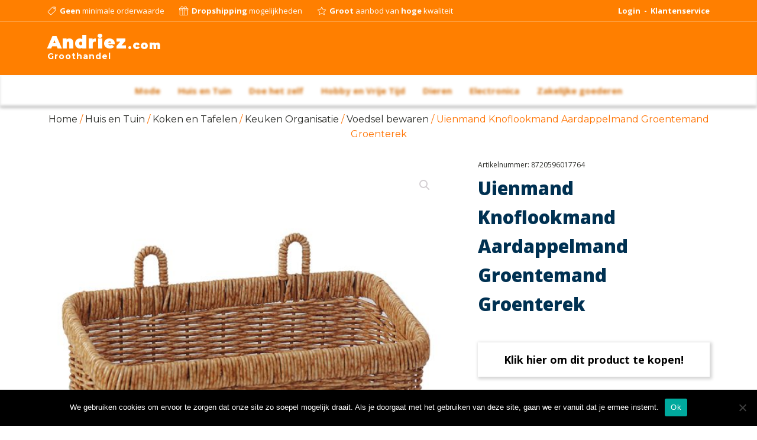

--- FILE ---
content_type: text/html; charset=UTF-8
request_url: https://groothandel.andriez.com/product/uienmand-knoflookmand-aardappelmand-groentemand/
body_size: 14425
content:
<!DOCTYPE html>
<html lang="nl-NL" >
<head>
<meta charset="UTF-8">
<meta name="viewport" content="width=device-width, initial-scale=1.0">
<!-- WP_HEAD() START -->
<link rel="preload" as="style" href="https://fonts.googleapis.com/css?family=Open+Sans:100,200,300,400,500,600,700,800,900|Open+Sans:100,200,300,400,500,600,700,800,900|Montserrat:100,200,300,400,500,600,700,800,900|Open+Sans:100,200,300,400,500,600,700,800,900|Audiowide:100,200,300,400,500,600,700,800,900" >
<link rel="stylesheet" href="https://fonts.googleapis.com/css?family=Open+Sans:100,200,300,400,500,600,700,800,900|Open+Sans:100,200,300,400,500,600,700,800,900|Montserrat:100,200,300,400,500,600,700,800,900|Open+Sans:100,200,300,400,500,600,700,800,900|Audiowide:100,200,300,400,500,600,700,800,900">
<meta name='robots' content='index, follow, max-image-preview:large, max-snippet:-1, max-video-preview:-1' />
	<style>img:is([sizes="auto" i], [sizes^="auto," i]) { contain-intrinsic-size: 3000px 1500px }</style>
	
	<!-- This site is optimized with the Yoast SEO plugin v24.0 - https://yoast.com/wordpress/plugins/seo/ -->
	<title>Uienmand Knoflookmand Aardappelmand Groentemand Groenterek - Andriez Groothandel</title>
	<link rel="canonical" href="https://groothandel.andriez.com/product/uienmand-knoflookmand-aardappelmand-groentemand/" />
	<meta property="og:locale" content="nl_NL" />
	<meta property="og:type" content="article" />
	<meta property="og:title" content="Uienmand Knoflookmand Aardappelmand Groentemand Groenterek - Andriez Groothandel" />
	<meta property="og:description" content="Deze rieten groentemand is perfect om verse producten op een mooie en praktische manier op te bergen. De mand is gemaakt van stevig riet en heeft een natuurlijke uitstraling die past bij verschillende interieurstijlen.  Door de open structuur van de mand kunnen de producten goed ademen, waardoor ze langer vers blijven. De mand is groot [&hellip;]" />
	<meta property="og:url" content="https://groothandel.andriez.com/product/uienmand-knoflookmand-aardappelmand-groentemand/" />
	<meta property="og:site_name" content="Andriez Groothandel" />
	<meta property="article:modified_time" content="2026-01-04T13:35:29+00:00" />
	<meta property="og:image" content="https://groothandel.andriez.com/wp-content/uploads/2023/03/O1CN01mJWyZw1FkUiZ1eeqZ_35930525.jpg" />
	<meta property="og:image:width" content="800" />
	<meta property="og:image:height" content="800" />
	<meta property="og:image:type" content="image/jpeg" />
	<meta name="twitter:card" content="summary_large_image" />
	<meta name="twitter:label1" content="Geschatte leestijd" />
	<meta name="twitter:data1" content="1 minuut" />
	<script type="application/ld+json" class="yoast-schema-graph">{"@context":"https://schema.org","@graph":[{"@type":"WebPage","@id":"https://groothandel.andriez.com/product/uienmand-knoflookmand-aardappelmand-groentemand/","url":"https://groothandel.andriez.com/product/uienmand-knoflookmand-aardappelmand-groentemand/","name":"Uienmand Knoflookmand Aardappelmand Groentemand Groenterek - Andriez Groothandel","isPartOf":{"@id":"https://groothandel.andriez.com/#website"},"primaryImageOfPage":{"@id":"https://groothandel.andriez.com/product/uienmand-knoflookmand-aardappelmand-groentemand/#primaryimage"},"image":{"@id":"https://groothandel.andriez.com/product/uienmand-knoflookmand-aardappelmand-groentemand/#primaryimage"},"thumbnailUrl":"https://groothandel.andriez.com/wp-content/uploads/2023/03/O1CN01mJWyZw1FkUiZ1eeqZ_35930525.jpg","datePublished":"2023-03-07T10:42:55+00:00","dateModified":"2026-01-04T13:35:29+00:00","breadcrumb":{"@id":"https://groothandel.andriez.com/product/uienmand-knoflookmand-aardappelmand-groentemand/#breadcrumb"},"inLanguage":"nl-NL","potentialAction":[{"@type":"ReadAction","target":["https://groothandel.andriez.com/product/uienmand-knoflookmand-aardappelmand-groentemand/"]}]},{"@type":"ImageObject","inLanguage":"nl-NL","@id":"https://groothandel.andriez.com/product/uienmand-knoflookmand-aardappelmand-groentemand/#primaryimage","url":"https://groothandel.andriez.com/wp-content/uploads/2023/03/O1CN01mJWyZw1FkUiZ1eeqZ_35930525.jpg","contentUrl":"https://groothandel.andriez.com/wp-content/uploads/2023/03/O1CN01mJWyZw1FkUiZ1eeqZ_35930525.jpg","width":800,"height":800,"caption":"Rechthoekige rieten mand voor wanddecoratie en opslag, perfect voor thuisorganisatie en stijlvolle opbergruimte."},{"@type":"BreadcrumbList","@id":"https://groothandel.andriez.com/product/uienmand-knoflookmand-aardappelmand-groentemand/#breadcrumb","itemListElement":[{"@type":"ListItem","position":1,"name":"Home","item":"https://groothandel.andriez.com/"},{"@type":"ListItem","position":2,"name":"Winkel","item":"https://groothandel.andriez.com/winkel/"},{"@type":"ListItem","position":3,"name":"Uienmand Knoflookmand Aardappelmand Groentemand Groenterek"}]},{"@type":"WebSite","@id":"https://groothandel.andriez.com/#website","url":"https://groothandel.andriez.com/","name":"Andriez Groothandel","description":"Nederlandse groothandel tegen bodemprijzen","potentialAction":[{"@type":"SearchAction","target":{"@type":"EntryPoint","urlTemplate":"https://groothandel.andriez.com/?s={search_term_string}"},"query-input":{"@type":"PropertyValueSpecification","valueRequired":true,"valueName":"search_term_string"}}],"inLanguage":"nl-NL"}]}</script>
	<!-- / Yoast SEO plugin. -->


<link rel='stylesheet' id='wp-block-library-css' href='https://groothandel.andriez.com/wp-includes/css/dist/block-library/style.min.css?ver=6.7.4' type='text/css' media='all' />
<style id='classic-theme-styles-inline-css' type='text/css'>
/*! This file is auto-generated */
.wp-block-button__link{color:#fff;background-color:#32373c;border-radius:9999px;box-shadow:none;text-decoration:none;padding:calc(.667em + 2px) calc(1.333em + 2px);font-size:1.125em}.wp-block-file__button{background:#32373c;color:#fff;text-decoration:none}
</style>
<style id='global-styles-inline-css' type='text/css'>
:root{--wp--preset--aspect-ratio--square: 1;--wp--preset--aspect-ratio--4-3: 4/3;--wp--preset--aspect-ratio--3-4: 3/4;--wp--preset--aspect-ratio--3-2: 3/2;--wp--preset--aspect-ratio--2-3: 2/3;--wp--preset--aspect-ratio--16-9: 16/9;--wp--preset--aspect-ratio--9-16: 9/16;--wp--preset--color--black: #000000;--wp--preset--color--cyan-bluish-gray: #abb8c3;--wp--preset--color--white: #ffffff;--wp--preset--color--pale-pink: #f78da7;--wp--preset--color--vivid-red: #cf2e2e;--wp--preset--color--luminous-vivid-orange: #ff6900;--wp--preset--color--luminous-vivid-amber: #fcb900;--wp--preset--color--light-green-cyan: #7bdcb5;--wp--preset--color--vivid-green-cyan: #00d084;--wp--preset--color--pale-cyan-blue: #8ed1fc;--wp--preset--color--vivid-cyan-blue: #0693e3;--wp--preset--color--vivid-purple: #9b51e0;--wp--preset--gradient--vivid-cyan-blue-to-vivid-purple: linear-gradient(135deg,rgba(6,147,227,1) 0%,rgb(155,81,224) 100%);--wp--preset--gradient--light-green-cyan-to-vivid-green-cyan: linear-gradient(135deg,rgb(122,220,180) 0%,rgb(0,208,130) 100%);--wp--preset--gradient--luminous-vivid-amber-to-luminous-vivid-orange: linear-gradient(135deg,rgba(252,185,0,1) 0%,rgba(255,105,0,1) 100%);--wp--preset--gradient--luminous-vivid-orange-to-vivid-red: linear-gradient(135deg,rgba(255,105,0,1) 0%,rgb(207,46,46) 100%);--wp--preset--gradient--very-light-gray-to-cyan-bluish-gray: linear-gradient(135deg,rgb(238,238,238) 0%,rgb(169,184,195) 100%);--wp--preset--gradient--cool-to-warm-spectrum: linear-gradient(135deg,rgb(74,234,220) 0%,rgb(151,120,209) 20%,rgb(207,42,186) 40%,rgb(238,44,130) 60%,rgb(251,105,98) 80%,rgb(254,248,76) 100%);--wp--preset--gradient--blush-light-purple: linear-gradient(135deg,rgb(255,206,236) 0%,rgb(152,150,240) 100%);--wp--preset--gradient--blush-bordeaux: linear-gradient(135deg,rgb(254,205,165) 0%,rgb(254,45,45) 50%,rgb(107,0,62) 100%);--wp--preset--gradient--luminous-dusk: linear-gradient(135deg,rgb(255,203,112) 0%,rgb(199,81,192) 50%,rgb(65,88,208) 100%);--wp--preset--gradient--pale-ocean: linear-gradient(135deg,rgb(255,245,203) 0%,rgb(182,227,212) 50%,rgb(51,167,181) 100%);--wp--preset--gradient--electric-grass: linear-gradient(135deg,rgb(202,248,128) 0%,rgb(113,206,126) 100%);--wp--preset--gradient--midnight: linear-gradient(135deg,rgb(2,3,129) 0%,rgb(40,116,252) 100%);--wp--preset--font-size--small: 13px;--wp--preset--font-size--medium: 20px;--wp--preset--font-size--large: 36px;--wp--preset--font-size--x-large: 42px;--wp--preset--font-family--inter: "Inter", sans-serif;--wp--preset--font-family--cardo: Cardo;--wp--preset--spacing--20: 0.44rem;--wp--preset--spacing--30: 0.67rem;--wp--preset--spacing--40: 1rem;--wp--preset--spacing--50: 1.5rem;--wp--preset--spacing--60: 2.25rem;--wp--preset--spacing--70: 3.38rem;--wp--preset--spacing--80: 5.06rem;--wp--preset--shadow--natural: 6px 6px 9px rgba(0, 0, 0, 0.2);--wp--preset--shadow--deep: 12px 12px 50px rgba(0, 0, 0, 0.4);--wp--preset--shadow--sharp: 6px 6px 0px rgba(0, 0, 0, 0.2);--wp--preset--shadow--outlined: 6px 6px 0px -3px rgba(255, 255, 255, 1), 6px 6px rgba(0, 0, 0, 1);--wp--preset--shadow--crisp: 6px 6px 0px rgba(0, 0, 0, 1);}:where(.is-layout-flex){gap: 0.5em;}:where(.is-layout-grid){gap: 0.5em;}body .is-layout-flex{display: flex;}.is-layout-flex{flex-wrap: wrap;align-items: center;}.is-layout-flex > :is(*, div){margin: 0;}body .is-layout-grid{display: grid;}.is-layout-grid > :is(*, div){margin: 0;}:where(.wp-block-columns.is-layout-flex){gap: 2em;}:where(.wp-block-columns.is-layout-grid){gap: 2em;}:where(.wp-block-post-template.is-layout-flex){gap: 1.25em;}:where(.wp-block-post-template.is-layout-grid){gap: 1.25em;}.has-black-color{color: var(--wp--preset--color--black) !important;}.has-cyan-bluish-gray-color{color: var(--wp--preset--color--cyan-bluish-gray) !important;}.has-white-color{color: var(--wp--preset--color--white) !important;}.has-pale-pink-color{color: var(--wp--preset--color--pale-pink) !important;}.has-vivid-red-color{color: var(--wp--preset--color--vivid-red) !important;}.has-luminous-vivid-orange-color{color: var(--wp--preset--color--luminous-vivid-orange) !important;}.has-luminous-vivid-amber-color{color: var(--wp--preset--color--luminous-vivid-amber) !important;}.has-light-green-cyan-color{color: var(--wp--preset--color--light-green-cyan) !important;}.has-vivid-green-cyan-color{color: var(--wp--preset--color--vivid-green-cyan) !important;}.has-pale-cyan-blue-color{color: var(--wp--preset--color--pale-cyan-blue) !important;}.has-vivid-cyan-blue-color{color: var(--wp--preset--color--vivid-cyan-blue) !important;}.has-vivid-purple-color{color: var(--wp--preset--color--vivid-purple) !important;}.has-black-background-color{background-color: var(--wp--preset--color--black) !important;}.has-cyan-bluish-gray-background-color{background-color: var(--wp--preset--color--cyan-bluish-gray) !important;}.has-white-background-color{background-color: var(--wp--preset--color--white) !important;}.has-pale-pink-background-color{background-color: var(--wp--preset--color--pale-pink) !important;}.has-vivid-red-background-color{background-color: var(--wp--preset--color--vivid-red) !important;}.has-luminous-vivid-orange-background-color{background-color: var(--wp--preset--color--luminous-vivid-orange) !important;}.has-luminous-vivid-amber-background-color{background-color: var(--wp--preset--color--luminous-vivid-amber) !important;}.has-light-green-cyan-background-color{background-color: var(--wp--preset--color--light-green-cyan) !important;}.has-vivid-green-cyan-background-color{background-color: var(--wp--preset--color--vivid-green-cyan) !important;}.has-pale-cyan-blue-background-color{background-color: var(--wp--preset--color--pale-cyan-blue) !important;}.has-vivid-cyan-blue-background-color{background-color: var(--wp--preset--color--vivid-cyan-blue) !important;}.has-vivid-purple-background-color{background-color: var(--wp--preset--color--vivid-purple) !important;}.has-black-border-color{border-color: var(--wp--preset--color--black) !important;}.has-cyan-bluish-gray-border-color{border-color: var(--wp--preset--color--cyan-bluish-gray) !important;}.has-white-border-color{border-color: var(--wp--preset--color--white) !important;}.has-pale-pink-border-color{border-color: var(--wp--preset--color--pale-pink) !important;}.has-vivid-red-border-color{border-color: var(--wp--preset--color--vivid-red) !important;}.has-luminous-vivid-orange-border-color{border-color: var(--wp--preset--color--luminous-vivid-orange) !important;}.has-luminous-vivid-amber-border-color{border-color: var(--wp--preset--color--luminous-vivid-amber) !important;}.has-light-green-cyan-border-color{border-color: var(--wp--preset--color--light-green-cyan) !important;}.has-vivid-green-cyan-border-color{border-color: var(--wp--preset--color--vivid-green-cyan) !important;}.has-pale-cyan-blue-border-color{border-color: var(--wp--preset--color--pale-cyan-blue) !important;}.has-vivid-cyan-blue-border-color{border-color: var(--wp--preset--color--vivid-cyan-blue) !important;}.has-vivid-purple-border-color{border-color: var(--wp--preset--color--vivid-purple) !important;}.has-vivid-cyan-blue-to-vivid-purple-gradient-background{background: var(--wp--preset--gradient--vivid-cyan-blue-to-vivid-purple) !important;}.has-light-green-cyan-to-vivid-green-cyan-gradient-background{background: var(--wp--preset--gradient--light-green-cyan-to-vivid-green-cyan) !important;}.has-luminous-vivid-amber-to-luminous-vivid-orange-gradient-background{background: var(--wp--preset--gradient--luminous-vivid-amber-to-luminous-vivid-orange) !important;}.has-luminous-vivid-orange-to-vivid-red-gradient-background{background: var(--wp--preset--gradient--luminous-vivid-orange-to-vivid-red) !important;}.has-very-light-gray-to-cyan-bluish-gray-gradient-background{background: var(--wp--preset--gradient--very-light-gray-to-cyan-bluish-gray) !important;}.has-cool-to-warm-spectrum-gradient-background{background: var(--wp--preset--gradient--cool-to-warm-spectrum) !important;}.has-blush-light-purple-gradient-background{background: var(--wp--preset--gradient--blush-light-purple) !important;}.has-blush-bordeaux-gradient-background{background: var(--wp--preset--gradient--blush-bordeaux) !important;}.has-luminous-dusk-gradient-background{background: var(--wp--preset--gradient--luminous-dusk) !important;}.has-pale-ocean-gradient-background{background: var(--wp--preset--gradient--pale-ocean) !important;}.has-electric-grass-gradient-background{background: var(--wp--preset--gradient--electric-grass) !important;}.has-midnight-gradient-background{background: var(--wp--preset--gradient--midnight) !important;}.has-small-font-size{font-size: var(--wp--preset--font-size--small) !important;}.has-medium-font-size{font-size: var(--wp--preset--font-size--medium) !important;}.has-large-font-size{font-size: var(--wp--preset--font-size--large) !important;}.has-x-large-font-size{font-size: var(--wp--preset--font-size--x-large) !important;}
:where(.wp-block-post-template.is-layout-flex){gap: 1.25em;}:where(.wp-block-post-template.is-layout-grid){gap: 1.25em;}
:where(.wp-block-columns.is-layout-flex){gap: 2em;}:where(.wp-block-columns.is-layout-grid){gap: 2em;}
:root :where(.wp-block-pullquote){font-size: 1.5em;line-height: 1.6;}
</style>
<link rel='stylesheet' id='cookie-notice-front-css' href='https://groothandel.andriez.com/wp-content/plugins/cookie-notice/css/front.min.css?ver=2.5.4' type='text/css' media='all' />
<link rel='stylesheet' id='oxygen-css' href='https://groothandel.andriez.com/wp-content/plugins/oxygen/component-framework/oxygen.css?ver=4.9.1' type='text/css' media='all' />
<link rel='stylesheet' id='photoswipe-css' href='https://groothandel.andriez.com/wp-content/plugins/woocommerce/assets/css/photoswipe/photoswipe.min.css?ver=9.4.4' type='text/css' media='all' />
<link rel='stylesheet' id='photoswipe-default-skin-css' href='https://groothandel.andriez.com/wp-content/plugins/woocommerce/assets/css/photoswipe/default-skin/default-skin.min.css?ver=9.4.4' type='text/css' media='all' />
<link rel='stylesheet' id='woocommerce-layout-css' href='https://groothandel.andriez.com/wp-content/plugins/woocommerce/assets/css/woocommerce-layout.css?ver=9.4.4' type='text/css' media='all' />
<link rel='stylesheet' id='woocommerce-smallscreen-css' href='https://groothandel.andriez.com/wp-content/plugins/woocommerce/assets/css/woocommerce-smallscreen.css?ver=9.4.4' type='text/css' media='only screen and (max-width: 768px)' />
<link rel='stylesheet' id='woocommerce-general-css' href='https://groothandel.andriez.com/wp-content/plugins/woocommerce/assets/css/woocommerce.css?ver=9.4.4' type='text/css' media='all' />
<style id='woocommerce-inline-inline-css' type='text/css'>
.woocommerce form .form-row .required { visibility: visible; }
</style>
<script type="text/javascript" id="cookie-notice-front-js-before">
/* <![CDATA[ */
var cnArgs = {"ajaxUrl":"https:\/\/groothandel.andriez.com\/wp-admin\/admin-ajax.php","nonce":"8a13037cf7","hideEffect":"fade","position":"bottom","onScroll":true,"onScrollOffset":100,"onClick":false,"cookieName":"cookie_notice_accepted","cookieTime":2592000,"cookieTimeRejected":2592000,"globalCookie":false,"redirection":false,"cache":false,"revokeCookies":false,"revokeCookiesOpt":"automatic"};
/* ]]> */
</script>
<script type="text/javascript" src="https://groothandel.andriez.com/wp-content/plugins/cookie-notice/js/front.min.js?ver=2.5.4" id="cookie-notice-front-js"></script>
<script type="text/javascript" src="https://groothandel.andriez.com/wp-includes/js/jquery/jquery.min.js?ver=3.7.1" id="jquery-core-js"></script>
<script type="text/javascript" src="https://groothandel.andriez.com/wp-content/plugins/woocommerce/assets/js/jquery-blockui/jquery.blockUI.min.js?ver=2.7.0-wc.9.4.4" id="jquery-blockui-js" defer="defer" data-wp-strategy="defer"></script>
<script type="text/javascript" id="wc-add-to-cart-js-extra">
/* <![CDATA[ */
var wc_add_to_cart_params = {"ajax_url":"\/wp-admin\/admin-ajax.php","wc_ajax_url":"\/?wc-ajax=%%endpoint%%","i18n_view_cart":"Bekijk winkelwagen","cart_url":"https:\/\/groothandel.andriez.com\/winkelmand\/","is_cart":"","cart_redirect_after_add":"no"};
/* ]]> */
</script>
<script type="text/javascript" src="https://groothandel.andriez.com/wp-content/plugins/woocommerce/assets/js/frontend/add-to-cart.min.js?ver=9.4.4" id="wc-add-to-cart-js" defer="defer" data-wp-strategy="defer"></script>
<script type="text/javascript" src="https://groothandel.andriez.com/wp-content/plugins/woocommerce/assets/js/zoom/jquery.zoom.min.js?ver=1.7.21-wc.9.4.4" id="zoom-js" defer="defer" data-wp-strategy="defer"></script>
<script type="text/javascript" src="https://groothandel.andriez.com/wp-content/plugins/woocommerce/assets/js/flexslider/jquery.flexslider.min.js?ver=2.7.2-wc.9.4.4" id="flexslider-js" defer="defer" data-wp-strategy="defer"></script>
<script type="text/javascript" src="https://groothandel.andriez.com/wp-content/plugins/woocommerce/assets/js/photoswipe/photoswipe.min.js?ver=4.1.1-wc.9.4.4" id="photoswipe-js" defer="defer" data-wp-strategy="defer"></script>
<script type="text/javascript" src="https://groothandel.andriez.com/wp-content/plugins/woocommerce/assets/js/photoswipe/photoswipe-ui-default.min.js?ver=4.1.1-wc.9.4.4" id="photoswipe-ui-default-js" defer="defer" data-wp-strategy="defer"></script>
<script type="text/javascript" id="wc-single-product-js-extra">
/* <![CDATA[ */
var wc_single_product_params = {"i18n_required_rating_text":"Selecteer een waardering","review_rating_required":"yes","flexslider":{"rtl":false,"animation":"slide","smoothHeight":true,"directionNav":false,"controlNav":"thumbnails","slideshow":false,"animationSpeed":500,"animationLoop":false,"allowOneSlide":false,"touch":false},"zoom_enabled":"1","zoom_options":[],"photoswipe_enabled":"1","photoswipe_options":{"shareEl":false,"closeOnScroll":false,"history":false,"hideAnimationDuration":0,"showAnimationDuration":0},"flexslider_enabled":"1"};
/* ]]> */
</script>
<script type="text/javascript" src="https://groothandel.andriez.com/wp-content/plugins/woocommerce/assets/js/frontend/single-product.min.js?ver=9.4.4" id="wc-single-product-js" defer="defer" data-wp-strategy="defer"></script>
<script type="text/javascript" src="https://groothandel.andriez.com/wp-content/plugins/woocommerce/assets/js/js-cookie/js.cookie.min.js?ver=2.1.4-wc.9.4.4" id="js-cookie-js" defer="defer" data-wp-strategy="defer"></script>
<script type="text/javascript" id="woocommerce-js-extra">
/* <![CDATA[ */
var woocommerce_params = {"ajax_url":"\/wp-admin\/admin-ajax.php","wc_ajax_url":"\/?wc-ajax=%%endpoint%%"};
/* ]]> */
</script>
<script type="text/javascript" src="https://groothandel.andriez.com/wp-content/plugins/woocommerce/assets/js/frontend/woocommerce.min.js?ver=9.4.4" id="woocommerce-js" defer="defer" data-wp-strategy="defer"></script>
<link rel="https://api.w.org/" href="https://groothandel.andriez.com/wp-json/" /><link rel="alternate" title="JSON" type="application/json" href="https://groothandel.andriez.com/wp-json/wp/v2/product/17226" /><link rel="EditURI" type="application/rsd+xml" title="RSD" href="https://groothandel.andriez.com/xmlrpc.php?rsd" />
<meta name="generator" content="WordPress 6.7.4" />
<meta name="generator" content="WooCommerce 9.4.4" />
<link rel='shortlink' href='https://groothandel.andriez.com/?p=17226' />
<link rel="alternate" title="oEmbed (JSON)" type="application/json+oembed" href="https://groothandel.andriez.com/wp-json/oembed/1.0/embed?url=https%3A%2F%2Fgroothandel.andriez.com%2Fproduct%2Fuienmand-knoflookmand-aardappelmand-groentemand%2F" />
<link rel="alternate" title="oEmbed (XML)" type="text/xml+oembed" href="https://groothandel.andriez.com/wp-json/oembed/1.0/embed?url=https%3A%2F%2Fgroothandel.andriez.com%2Fproduct%2Fuienmand-knoflookmand-aardappelmand-groentemand%2F&#038;format=xml" />
	<noscript><style>.woocommerce-product-gallery{ opacity: 1 !important; }</style></noscript>
	<style class='wp-fonts-local' type='text/css'>
@font-face{font-family:Inter;font-style:normal;font-weight:300 900;font-display:fallback;src:url('https://groothandel.andriez.com/wp-content/plugins/woocommerce/assets/fonts/Inter-VariableFont_slnt,wght.woff2') format('woff2');font-stretch:normal;}
@font-face{font-family:Cardo;font-style:normal;font-weight:400;font-display:fallback;src:url('https://groothandel.andriez.com/wp-content/plugins/woocommerce/assets/fonts/cardo_normal_400.woff2') format('woff2');}
</style>
<link rel="icon" href="https://groothandel.andriez.com/wp-content/uploads/2020/08/cropped-cropped-67bbd083b8d2ba673aeeb3838684367f-100x100-1-32x32.jpg" sizes="32x32" />
<link rel="icon" href="https://groothandel.andriez.com/wp-content/uploads/2020/08/cropped-cropped-67bbd083b8d2ba673aeeb3838684367f-100x100-1-192x192.jpg" sizes="192x192" />
<link rel="apple-touch-icon" href="https://groothandel.andriez.com/wp-content/uploads/2020/08/cropped-cropped-67bbd083b8d2ba673aeeb3838684367f-100x100-1-180x180.jpg" />
<meta name="msapplication-TileImage" content="https://groothandel.andriez.com/wp-content/uploads/2020/08/cropped-cropped-67bbd083b8d2ba673aeeb3838684367f-100x100-1-270x270.jpg" />
<link rel='stylesheet' id='oxygen-cache-11-css' href='//groothandel.andriez.com/wp-content/uploads/oxygen/css/11.css?cache=1675330261&#038;ver=6.7.4' type='text/css' media='all' />
<link rel='stylesheet' id='oxygen-cache-83-css' href='//groothandel.andriez.com/wp-content/uploads/oxygen/css/83.css?cache=1675329479&#038;ver=6.7.4' type='text/css' media='all' />
<link rel='stylesheet' id='oxygen-universal-styles-css' href='//groothandel.andriez.com/wp-content/uploads/oxygen/css/universal.css?cache=1756402397&#038;ver=6.7.4' type='text/css' media='all' />
<!-- END OF WP_HEAD() -->
</head>
<body data-rsssl=1 class="product-template-default single single-product postid-17226  wp-embed-responsive theme-oxygen-is-not-a-theme cookies-not-set oxygen-body woocommerce woocommerce-page woocommerce-no-js" >




						<section id="section-118-11" class=" ct-section" ><div class="ct-section-inner-wrap"><div id="div_block-119-11" class="ct-div-block" ><div id="fancy_icon-120-11" class="ct-fancy-icon" ><svg id="svg-fancy_icon-120-11"><use xlink:href="#Lineariconsicon-tag"></use></svg></div><div id="_rich_text-121-11" class="oxy-rich-text" ><p><strong>Geen</strong> minimale orderwaarde</p></div><div id="fancy_icon-122-11" class="ct-fancy-icon" ><svg id="svg-fancy_icon-122-11"><use xlink:href="#Lineariconsicon-gift"></use></svg></div><div id="_rich_text-123-11" class="oxy-rich-text" ><p><strong>Dropshipping</strong> mogelijkheden</p></div><div id="fancy_icon-124-11" class="ct-fancy-icon" ><svg id="svg-fancy_icon-124-11"><use xlink:href="#Lineariconsicon-star"></use></svg></div><div id="_rich_text-125-11" class="oxy-rich-text" ><p><strong>Groot</strong> aanbod van <strong>hoge</strong> kwaliteit</p></div></div><div id="div_block-126-11" class="ct-div-block" ><a id="link-206-11" class="ct-link" href="https://groothandel.andriez.com/mijn-account/" target="_self"  ><div id="_rich_text-207-11" class="oxy-rich-text" ><p><strong>Login  -   <br /></strong></p></div></a><a id="link-210-11" class="ct-link" href="https://groothandel.andriez.com/klantenservice" target="_self"  ><div id="_rich_text-211-11" class="oxy-rich-text" ><p><strong>Klantenservice</strong></p></div></a></div></div></section><section id="section-74-11" class=" ct-section" ><div class="ct-section-inner-wrap"><div id="div_block-79-11" class="ct-div-block" ><a id="link-144-11" class="ct-link" href="https://groothandel.andriez.com" target="_self"  ><div id="div_block-199-11" class="ct-div-block" ><div id="text_block-141-11" class="ct-text-block" >Andriez<br></div><div id="text_block-202-11" class="ct-text-block" >.com<br></div></div><h6 id="headline-143-11" class="ct-headline">Groothandel<br></h6></a></div><div id="div_block-223-11" class="ct-div-block" ></div><div id="div_block-78-11" class="ct-div-block" ></div></div></section><section id="section-60-11" class=" ct-section" ><div class="ct-section-inner-wrap"><div id="div_block-62-11" class="ct-div-block" >
		<div id="-pro-menu-71-11" class="oxy-pro-menu " ><div class="oxy-pro-menu-mobile-open-icon " data-off-canvas-alignment=""><svg id="-pro-menu-71-11-open-icon"><use xlink:href="#Lineariconsicon-text-align-justify"></use></svg>Menu</div>

                
        <div class="oxy-pro-menu-container  oxy-pro-menu-dropdown-links-visible-on-mobile oxy-pro-menu-dropdown-links-toggle oxy-pro-menu-show-dropdown" data-aos-duration="400" 

             data-oxy-pro-menu-dropdown-animation="fade-up"
             data-oxy-pro-menu-dropdown-animation-duration="0.4"
             data-entire-parent-toggles-dropdown="true"

             
                          data-oxy-pro-menu-dropdown-animation-duration="0.4"
             
                          data-oxy-pro-menu-dropdown-links-on-mobile="toggle">
             
            <div class="menu-menu-container"><ul id="menu-menu" class="oxy-pro-menu-list"><li id="menu-item-110" class="menu-item menu-item-type-custom menu-item-object-custom menu-item-110"><a href="https://groothandel.andriez.com/product-categorie/mode/">Mode</a></li>
<li id="menu-item-113" class="menu-item menu-item-type-custom menu-item-object-custom menu-item-113"><a href="https://groothandel.andriez.com/product-categorie/huis/">Huis en Tuin</a></li>
<li id="menu-item-114" class="menu-item menu-item-type-custom menu-item-object-custom menu-item-114"><a href="https://groothandel.andriez.com/product-categorie/doe-het-zelf/">Doe het zelf</a></li>
<li id="menu-item-115" class="menu-item menu-item-type-custom menu-item-object-custom menu-item-115"><a href="https://groothandel.andriez.com/product-categorie/vrije-tijd/">Hobby en Vrije Tijd</a></li>
<li id="menu-item-456" class="menu-item menu-item-type-custom menu-item-object-custom menu-item-456"><a href="https://groothandel.andriez.com/product-categorie/dieren/">Dieren</a></li>
<li id="menu-item-535" class="menu-item menu-item-type-custom menu-item-object-custom menu-item-535"><a href="https://groothandel.andriez.com/product-categorie/computer-en-elektronica/">Electronica</a></li>
<li id="menu-item-544" class="menu-item menu-item-type-custom menu-item-object-custom menu-item-544"><a href="https://groothandel.andriez.com/product-categorie/zakelijk/">Zakelijke goederen</a></li>
</ul></div>
            <div class="oxy-pro-menu-mobile-close-icon"><svg id="svg--pro-menu-71-11"><use xlink:href="#FontAwesomeicon-close"></use></svg>close</div>

        </div>

        </div>

		<script type="text/javascript">
			jQuery('#-pro-menu-71-11 .oxy-pro-menu-show-dropdown .menu-item-has-children > a', 'body').each(function(){
                jQuery(this).append('<div class="oxy-pro-menu-dropdown-icon-click-area"><svg class="oxy-pro-menu-dropdown-icon"><use xlink:href="#FontAwesomeicon-arrow-circle-o-down"></use></svg></div>');
            });
            jQuery('#-pro-menu-71-11 .oxy-pro-menu-show-dropdown .menu-item:not(.menu-item-has-children) > a', 'body').each(function(){
                jQuery(this).append('<div class="oxy-pro-menu-dropdown-icon-click-area"></div>');
            });			</script></div></div></section><section id="section-5-83" class=" ct-section" ><div class="ct-section-inner-wrap">
		<div id="-product-builder-9-83" class="oxy-product-builder oxy-woo-element" >
            <div id="product-17226" class="product type-product post-17226 status-publish first instock product_cat-keuken-organisatie product_cat-keuken product_cat-voedsel-bewaren has-post-thumbnail taxable shipping-taxable purchasable product-type-simple">

                <div class="woocommerce-notices-wrapper"></div>
                <div class='oxy-product-wrapper-inner oxy-inner-content'>
                    
		<div id="-breadcrumb-58-83" class="oxy-breadcrumb oxy-woo-element" ><nav class="woocommerce-breadcrumb" aria-label="Breadcrumb"><a href="https://groothandel.andriez.com">Home</a>&nbsp;&#47;&nbsp;<a href="https://groothandel.andriez.com/product-categorie/huis/">Huis en Tuin</a>&nbsp;&#47;&nbsp;<a href="https://groothandel.andriez.com/product-categorie/huis/keuken/">Koken en Tafelen</a>&nbsp;&#47;&nbsp;<a href="https://groothandel.andriez.com/product-categorie/huis/keuken/keuken-organisatie/">Keuken Organisatie</a>&nbsp;&#47;&nbsp;<a href="https://groothandel.andriez.com/product-categorie/huis/keuken/keuken-organisatie/voedsel-bewaren/">Voedsel bewaren</a>&nbsp;&#47;&nbsp;Uienmand Knoflookmand Aardappelmand Groentemand Groenterek</nav></div>

		<div id="div_block-2-83" class="ct-div-block" ><div id="div_block-4-83" class="ct-div-block" >
		<div id="-product-images-19-83" class="oxy-product-images oxy-woo-element" ><div class="woocommerce-product-gallery woocommerce-product-gallery--with-images woocommerce-product-gallery--columns-4 images" data-columns="4" style="opacity: 0; transition: opacity .25s ease-in-out;">
	<div class="woocommerce-product-gallery__wrapper">
		<div data-thumb="https://groothandel.andriez.com/wp-content/uploads/2023/03/O1CN01mJWyZw1FkUiZ1eeqZ_35930525-100x100.jpg" data-thumb-alt="Rechthoekige rieten mand voor wanddecoratie en opslag, perfect voor thuisorganisatie en stijlvolle opbergruimte." data-thumb-srcset="https://groothandel.andriez.com/wp-content/uploads/2023/03/O1CN01mJWyZw1FkUiZ1eeqZ_35930525-100x100.jpg 100w, https://groothandel.andriez.com/wp-content/uploads/2023/03/O1CN01mJWyZw1FkUiZ1eeqZ_35930525-300x300.jpg 300w, https://groothandel.andriez.com/wp-content/uploads/2023/03/O1CN01mJWyZw1FkUiZ1eeqZ_35930525-150x150.jpg 150w, https://groothandel.andriez.com/wp-content/uploads/2023/03/O1CN01mJWyZw1FkUiZ1eeqZ_35930525-768x768.jpg 768w, https://groothandel.andriez.com/wp-content/uploads/2023/03/O1CN01mJWyZw1FkUiZ1eeqZ_35930525-600x600.jpg 600w, https://groothandel.andriez.com/wp-content/uploads/2023/03/O1CN01mJWyZw1FkUiZ1eeqZ_35930525.jpg 800w" class="woocommerce-product-gallery__image"><a href="https://groothandel.andriez.com/wp-content/uploads/2023/03/O1CN01mJWyZw1FkUiZ1eeqZ_35930525.jpg"><img width="600" height="600" src="https://groothandel.andriez.com/wp-content/uploads/2023/03/O1CN01mJWyZw1FkUiZ1eeqZ_35930525-600x600.jpg" class="wp-post-image" alt="Rechthoekige rieten mand voor wanddecoratie en opslag, perfect voor thuisorganisatie en stijlvolle opbergruimte." data-caption="" data-src="https://groothandel.andriez.com/wp-content/uploads/2023/03/O1CN01mJWyZw1FkUiZ1eeqZ_35930525.jpg" data-large_image="https://groothandel.andriez.com/wp-content/uploads/2023/03/O1CN01mJWyZw1FkUiZ1eeqZ_35930525.jpg" data-large_image_width="800" data-large_image_height="800" decoding="async" loading="lazy" srcset="https://groothandel.andriez.com/wp-content/uploads/2023/03/O1CN01mJWyZw1FkUiZ1eeqZ_35930525-600x600.jpg 600w, https://groothandel.andriez.com/wp-content/uploads/2023/03/O1CN01mJWyZw1FkUiZ1eeqZ_35930525-300x300.jpg 300w, https://groothandel.andriez.com/wp-content/uploads/2023/03/O1CN01mJWyZw1FkUiZ1eeqZ_35930525-150x150.jpg 150w, https://groothandel.andriez.com/wp-content/uploads/2023/03/O1CN01mJWyZw1FkUiZ1eeqZ_35930525-768x768.jpg 768w, https://groothandel.andriez.com/wp-content/uploads/2023/03/O1CN01mJWyZw1FkUiZ1eeqZ_35930525-100x100.jpg 100w, https://groothandel.andriez.com/wp-content/uploads/2023/03/O1CN01mJWyZw1FkUiZ1eeqZ_35930525.jpg 800w" sizes="auto, (max-width: 600px) 100vw, 600px" /></a></div><div data-thumb="https://groothandel.andriez.com/wp-content/uploads/2023/03/O1CN01bZPxCr1FkUiZnKixx_35930525_jpg_400x400-transformed-100x100.jpeg" data-thumb-alt="Rotan opbergmand met handvatten, afmetingen: 21,5x8,5x9,5cm. Ideaal voor kleine ruimtes en badkamerorganisatie." data-thumb-srcset="https://groothandel.andriez.com/wp-content/uploads/2023/03/O1CN01bZPxCr1FkUiZnKixx_35930525_jpg_400x400-transformed-100x100.jpeg 100w, https://groothandel.andriez.com/wp-content/uploads/2023/03/O1CN01bZPxCr1FkUiZnKixx_35930525_jpg_400x400-transformed-300x300.jpeg 300w, https://groothandel.andriez.com/wp-content/uploads/2023/03/O1CN01bZPxCr1FkUiZnKixx_35930525_jpg_400x400-transformed-150x150.jpeg 150w, https://groothandel.andriez.com/wp-content/uploads/2023/03/O1CN01bZPxCr1FkUiZnKixx_35930525_jpg_400x400-transformed-768x768.jpeg 768w, https://groothandel.andriez.com/wp-content/uploads/2023/03/O1CN01bZPxCr1FkUiZnKixx_35930525_jpg_400x400-transformed-600x600.jpeg 600w, https://groothandel.andriez.com/wp-content/uploads/2023/03/O1CN01bZPxCr1FkUiZnKixx_35930525_jpg_400x400-transformed.jpeg 800w" class="woocommerce-product-gallery__image"><a href="https://groothandel.andriez.com/wp-content/uploads/2023/03/O1CN01bZPxCr1FkUiZnKixx_35930525_jpg_400x400-transformed.jpeg"><img width="600" height="600" src="https://groothandel.andriez.com/wp-content/uploads/2023/03/O1CN01bZPxCr1FkUiZnKixx_35930525_jpg_400x400-transformed-600x600.jpeg" class="" alt="Rotan opbergmand met handvatten, afmetingen: 21,5x8,5x9,5cm. Ideaal voor kleine ruimtes en badkamerorganisatie." data-caption="" data-src="https://groothandel.andriez.com/wp-content/uploads/2023/03/O1CN01bZPxCr1FkUiZnKixx_35930525_jpg_400x400-transformed.jpeg" data-large_image="https://groothandel.andriez.com/wp-content/uploads/2023/03/O1CN01bZPxCr1FkUiZnKixx_35930525_jpg_400x400-transformed.jpeg" data-large_image_width="800" data-large_image_height="800" decoding="async" loading="lazy" srcset="https://groothandel.andriez.com/wp-content/uploads/2023/03/O1CN01bZPxCr1FkUiZnKixx_35930525_jpg_400x400-transformed-600x600.jpeg 600w, https://groothandel.andriez.com/wp-content/uploads/2023/03/O1CN01bZPxCr1FkUiZnKixx_35930525_jpg_400x400-transformed-300x300.jpeg 300w, https://groothandel.andriez.com/wp-content/uploads/2023/03/O1CN01bZPxCr1FkUiZnKixx_35930525_jpg_400x400-transformed-150x150.jpeg 150w, https://groothandel.andriez.com/wp-content/uploads/2023/03/O1CN01bZPxCr1FkUiZnKixx_35930525_jpg_400x400-transformed-768x768.jpeg 768w, https://groothandel.andriez.com/wp-content/uploads/2023/03/O1CN01bZPxCr1FkUiZnKixx_35930525_jpg_400x400-transformed-100x100.jpeg 100w, https://groothandel.andriez.com/wp-content/uploads/2023/03/O1CN01bZPxCr1FkUiZnKixx_35930525_jpg_400x400-transformed.jpeg 800w" sizes="auto, (max-width: 600px) 100vw, 600px" /></a></div>	</div>
</div>
</div>

		</div><div id="div_block-3-83" class="ct-div-block" ><div id="div_block-43-83" class="ct-div-block" >
		<div id="-product-meta-64-83" class="oxy-product-meta oxy-woo-element" ><div class="product_meta">

	
	
		<span class="sku_wrapper">Artikelnummer: <span class="sku">8720596017764</span></span>

	
	<span class="posted_in">Categorieën: <a href="https://groothandel.andriez.com/product-categorie/huis/keuken/keuken-organisatie/" rel="tag">Keuken Organisatie</a>, <a href="https://groothandel.andriez.com/product-categorie/huis/keuken/" rel="tag">Koken en Tafelen</a>, <a href="https://groothandel.andriez.com/product-categorie/huis/keuken/keuken-organisatie/voedsel-bewaren/" rel="tag">Voedsel bewaren</a></span>
	
	
</div>
</div>

		
		<h1 id="-product-title-18-83" class="oxy-product-title product_title entry-title oxy-woo-element" >Uienmand Knoflookmand Aardappelmand Groentemand Groenterek</h1>

		</div><div id="div_block-82-83" class="ct-div-block" ><div id="link-83-83" class="ct-div-block" ><div id="code_block-93-83" class="ct-code-block" ><a style="color:black;font-weight:700;font-size:18px;" href="https://andriez.com/?s=Uienmand+Knoflookmand+Aardappelmand+Groentemand+Groenterek&post_type=product">Klik hier om dit product te kopen!</a></div></div></div></div></div>
		<div id="-product-tabs-54-83" class="oxy-product-tabs oxy-woo-element" >
	<div class="woocommerce-tabs wc-tabs-wrapper">
		<ul class="tabs wc-tabs" role="tablist">
							<li class="description_tab" id="tab-title-description" role="tab" aria-controls="tab-description">
					<a href="#tab-description">
						Beschrijving					</a>
				</li>
							<li class="additional_information_tab" id="tab-title-additional_information" role="tab" aria-controls="tab-additional_information">
					<a href="#tab-additional_information">
						Extra informatie					</a>
				</li>
					</ul>
					<div class="woocommerce-Tabs-panel woocommerce-Tabs-panel--description panel entry-content wc-tab" id="tab-description" role="tabpanel" aria-labelledby="tab-title-description">
				
	<h2>Beschrijving</h2>

<div class="relative flex w-[calc(100%-50px)] flex-col gap-1 md:gap-3 lg:w-[calc(100%-115px)]">
<div class="flex flex-grow flex-col gap-3">
<div class="min-h-[20px] flex flex-col items-start gap-4 whitespace-pre-wrap">
<div class="markdown prose w-full break-words dark:prose-invert light">
<p>Deze rieten groentemand is perfect om verse producten op een mooie en praktische manier op te bergen. De mand is gemaakt van stevig riet en heeft een natuurlijke uitstraling die past bij verschillende interieurstijlen.  Door de open structuur van de mand kunnen de producten goed ademen, waardoor ze langer vers blijven. De mand is groot genoeg om verschillende soorten groenten en fruit op te bergen, maar compact genoeg om niet te veel ruimte in te nemen op het aanrecht of in de kast. Het is een mooie en praktische aanvulling op elke keuken en helpt bij het organiseren van de boodschappen en het verminderen van voedselverspilling.</p>
</div>
</div>
</div>
<div class="flex justify-between">
<div class="text-gray-400 flex self-end lg:self-center justify-center mt-2 gap-3 md:gap-4 lg:gap-1 lg:absolute lg:top-0 lg:translate-x-full lg:right-0 lg:mt-0 lg:pl-2 visible">
<p>Afmetingen: 21,5 cm breed 8,5 cm diep en 9,5 cm hoog</p>
<div class="text-gray-400 flex self-end lg:self-center justify-center mt-2 gap-3 md:gap-4 lg:gap-1 lg:absolute lg:top-0 lg:translate-x-full lg:right-0 lg:mt-0 lg:pl-2 visible"></div>
</div>
</div>
</div>
			</div>
					<div class="woocommerce-Tabs-panel woocommerce-Tabs-panel--additional_information panel entry-content wc-tab" id="tab-additional_information" role="tabpanel" aria-labelledby="tab-title-additional_information">
				
	<h2>Extra informatie</h2>

<table class="woocommerce-product-attributes shop_attributes" aria-label="Productdetails">
			<tr class="woocommerce-product-attributes-item woocommerce-product-attributes-item--attribute_pa_adviesprijs">
			<th class="woocommerce-product-attributes-item__label" scope="row">Adviesprijs</th>
			<td class="woocommerce-product-attributes-item__value"><p>17,99</p>
</td>
		</tr>
			<tr class="woocommerce-product-attributes-item woocommerce-product-attributes-item--attribute_pa_merk">
			<th class="woocommerce-product-attributes-item__label" scope="row">Merk</th>
			<td class="woocommerce-product-attributes-item__value"><p><a href="https://groothandel.andriez.com/merk/andriez/" rel="tag">Andriez</a></p>
</td>
		</tr>
			<tr class="woocommerce-product-attributes-item woocommerce-product-attributes-item--attribute_pa_kleur">
			<th class="woocommerce-product-attributes-item__label" scope="row">Kleur</th>
			<td class="woocommerce-product-attributes-item__value"><p><a href="https://groothandel.andriez.com/kleur/bruin/" rel="tag">Bruin</a></p>
</td>
		</tr>
	</table>
			</div>
		
			</div>

</div>

		                </div>

                
                
            </div>

            </div>

		</div></section><section id="section-72-11" class=" ct-section" ><div class="ct-section-inner-wrap"><div id="div_block-99-11" class="ct-div-block" ><div id="fancy_icon-88-11" class="ct-fancy-icon" ><svg id="svg-fancy_icon-88-11"><use xlink:href="#Lineariconsicon-tag"></use></svg></div><div id="_rich_text-90-11" class="oxy-rich-text" ><p><strong>Geen</strong> minimale orderwaarde</p></div><div id="fancy_icon-92-11" class="ct-fancy-icon" ><svg id="svg-fancy_icon-92-11"><use xlink:href="#Lineariconsicon-gift"></use></svg></div><div id="_rich_text-114-11" class="oxy-rich-text" ><p><strong>Dropshipping</strong> mogelijkheden</p></div><div id="fancy_icon-86-11" class="ct-fancy-icon" ><svg id="svg-fancy_icon-86-11"><use xlink:href="#Lineariconsicon-star"></use></svg></div><div id="_rich_text-108-11" class="oxy-rich-text" ><p><strong>Groot</strong> aanbod van <strong>hoge</strong> kwaliteit</p></div></div></div></section><section id="section-130-11" class=" ct-section" ><div class="ct-section-inner-wrap"><div id="div_block-134-11" class="ct-div-block" ><div id="text_block-76-11" class="ct-text-block" >Andriez.com</div><h6 id="headline-96-11" class="ct-headline">Onderdeel van Andries B.V.<br></h6></div><div id="div_block-133-11" class="ct-div-block" ><div id="_rich_text-191-11" class="oxy-rich-text" ><p>Onze andere webwinkels</p></div><a id="link_text-193-11" class="ct-link-text" href="https://ritswinkel.nl/" target="_self"  >Ritswinkel</a><a id="link_text-214-11" class="ct-link-text" href="https://kinwoh.nl/" target="_self"  >Kinwoh</a><a id="link_text-178-11" class="ct-link-text" href="https://stempelaar.nl" target="_self"  >Stempelaar</a></div><div id="div_block-161-11" class="ct-div-block" ><div id="_rich_text-212-11" class="oxy-rich-text" ><p>Onze andere webwinkels</p></div><a id="link_text-163-11" class="ct-link-text" href="https://neonspecialist.nl/" target="_self"  >Neon verlichting</a><a id="link_text-216-11" class="ct-link-text" href="https://waterfietswinkel.nl" target="_self"  >Waterfiets Winkel</a><a id="link_text-165-11" class="ct-link-text" href="https://dispenserwinkel.nl/" target="_self"  >Dispenserwinkel</a></div><div id="div_block-166-11" class="ct-div-block" ><div id="_rich_text-194-11" class="oxy-rich-text" ><p>Onze andere webwinkels</p></div><a id="link_text-189-11" class="ct-link-text" href="https://mierenhuis.nl/" target="_self"  >Mierenboerderij</a><a id="link_text-221-11" class="ct-link-text" href="https://papierschuur.nl/" target="_self"  >Schuurpapier specialist</a><a id="link_text-222-11" class="ct-link-text" href="https://papierschuur.nl/" target="_self"  >Vergrootglas webshop</a></div></div></section>	<!-- WP_FOOTER -->
<style>.ct-FontAwesomeicon-close{width:0.78571428571429em}</style>
<style>.ct-FontAwesomeicon-arrow-circle-o-down{width:0.85714285714286em}</style>
<?xml version="1.0"?><svg xmlns="http://www.w3.org/2000/svg" xmlns:xlink="http://www.w3.org/1999/xlink" aria-hidden="true" style="position: absolute; width: 0; height: 0; overflow: hidden;" version="1.1"><defs><symbol id="FontAwesomeicon-close" viewBox="0 0 22 28"><title>close</title><path d="M20.281 20.656c0 0.391-0.156 0.781-0.438 1.062l-2.125 2.125c-0.281 0.281-0.672 0.438-1.062 0.438s-0.781-0.156-1.062-0.438l-4.594-4.594-4.594 4.594c-0.281 0.281-0.672 0.438-1.062 0.438s-0.781-0.156-1.062-0.438l-2.125-2.125c-0.281-0.281-0.438-0.672-0.438-1.062s0.156-0.781 0.438-1.062l4.594-4.594-4.594-4.594c-0.281-0.281-0.438-0.672-0.438-1.062s0.156-0.781 0.438-1.062l2.125-2.125c0.281-0.281 0.672-0.438 1.062-0.438s0.781 0.156 1.062 0.438l4.594 4.594 4.594-4.594c0.281-0.281 0.672-0.438 1.062-0.438s0.781 0.156 1.062 0.438l2.125 2.125c0.281 0.281 0.438 0.672 0.438 1.062s-0.156 0.781-0.438 1.062l-4.594 4.594 4.594 4.594c0.281 0.281 0.438 0.672 0.438 1.062z"/></symbol><symbol id="FontAwesomeicon-arrow-circle-o-down" viewBox="0 0 24 28"><title>arrow-circle-o-down</title><path d="M17.5 14.5c0 0.141-0.063 0.266-0.156 0.375l-4.984 4.984c-0.109 0.094-0.234 0.141-0.359 0.141s-0.25-0.047-0.359-0.141l-5-5c-0.141-0.156-0.187-0.359-0.109-0.547s0.266-0.313 0.469-0.313h3v-5.5c0-0.281 0.219-0.5 0.5-0.5h3c0.281 0 0.5 0.219 0.5 0.5v5.5h3c0.281 0 0.5 0.219 0.5 0.5zM12 5.5c-4.688 0-8.5 3.813-8.5 8.5s3.813 8.5 8.5 8.5 8.5-3.813 8.5-8.5-3.813-8.5-8.5-8.5zM24 14c0 6.625-5.375 12-12 12s-12-5.375-12-12 5.375-12 12-12v0c6.625 0 12 5.375 12 12z"/></symbol></defs></svg><?xml version="1.0"?><svg xmlns="http://www.w3.org/2000/svg" xmlns:xlink="http://www.w3.org/1999/xlink" style="position: absolute; width: 0; height: 0; overflow: hidden;" version="1.1"><defs><symbol id="Lineariconsicon-star" viewBox="0 0 20 20"><title>star</title><path class="path1" d="M15.5 19c-0.082 0-0.164-0.020-0.239-0.061l-5.261-2.869-5.261 2.869c-0.168 0.092-0.373 0.079-0.529-0.032s-0.235-0.301-0.203-0.49l0.958-5.746-3.818-3.818c-0.132-0.132-0.18-0.328-0.123-0.506s0.209-0.31 0.394-0.341l5.749-0.958 2.386-4.772c0.085-0.169 0.258-0.276 0.447-0.276s0.363 0.107 0.447 0.276l2.386 4.772 5.749 0.958c0.185 0.031 0.337 0.162 0.394 0.341s0.010 0.374-0.123 0.506l-3.818 3.818 0.958 5.746c0.031 0.189-0.048 0.379-0.203 0.49-0.086 0.061-0.188 0.093-0.29 0.093zM10 15c0.082 0 0.165 0.020 0.239 0.061l4.599 2.508-0.831-4.987c-0.027-0.159 0.025-0.322 0.14-0.436l3.313-3.313-5.042-0.84c-0.158-0.026-0.293-0.127-0.365-0.27l-2.053-4.106-2.053 4.106c-0.072 0.143-0.207 0.243-0.365 0.27l-5.042 0.84 3.313 3.313c0.114 0.114 0.166 0.276 0.14 0.436l-0.831 4.987 4.599-2.508c0.075-0.041 0.157-0.061 0.239-0.061z"/></symbol><symbol id="Lineariconsicon-tag" viewBox="0 0 20 20"><title>tag</title><path class="path1" d="M7.5 19.085c-0.401 0-0.778-0.156-1.061-0.438l-5.086-5.086c-0.283-0.283-0.438-0.659-0.438-1.061s0.156-0.778 0.438-1.061l8.586-8.586c0.487-0.487 1.372-0.854 2.061-0.854h4.5c0.827 0 1.5 0.673 1.5 1.5v4.5c0 0.688-0.367 1.574-0.853 2.061l-8.586 8.586c-0.283 0.283-0.659 0.438-1.061 0.438zM12 3c-0.415 0-1.060 0.267-1.353 0.561l-8.586 8.586c-0.094 0.094-0.145 0.219-0.145 0.354s0.052 0.26 0.145 0.353l5.086 5.086c0.094 0.094 0.219 0.145 0.354 0.145s0.26-0.052 0.354-0.145l8.586-8.586c0.293-0.293 0.561-0.939 0.561-1.354v-4.5c0-0.276-0.224-0.5-0.5-0.5h-4.5z"/><path class="path2" d="M14.5 7c-0.827 0-1.5-0.673-1.5-1.5s0.673-1.5 1.5-1.5 1.5 0.673 1.5 1.5-0.673 1.5-1.5 1.5zM14.5 5c-0.276 0-0.5 0.224-0.5 0.5s0.224 0.5 0.5 0.5 0.5-0.224 0.5-0.5-0.224-0.5-0.5-0.5z"/></symbol><symbol id="Lineariconsicon-gift" viewBox="0 0 20 20"><title>gift</title><path class="path1" d="M18.5 5h-3.001c0.315-0.418 0.501-0.938 0.501-1.5 0-1.378-1.122-2.5-2.5-2.5-1.39 0-2.556 1.101-3.127 1.758-0.346 0.397-0.644 0.823-0.873 1.235-0.229-0.412-0.527-0.837-0.873-1.235-0.571-0.656-1.737-1.758-3.127-1.758-1.378 0-2.5 1.122-2.5 2.5 0 0.562 0.187 1.082 0.501 1.5h-3.001c-0.276 0-0.5 0.224-0.5 0.5v3c0 0.276 0.224 0.5 0.5 0.5h0.5v9.5c0 0.827 0.673 1.5 1.5 1.5h14c0.827 0 1.5-0.673 1.5-1.5v-9.5h0.5c0.276 0 0.5-0.224 0.5-0.5v-3c0-0.276-0.224-0.5-0.5-0.5zM11.127 3.414c0.782-0.899 1.647-1.414 2.373-1.414 0.827 0 1.5 0.673 1.5 1.5s-0.673 1.5-1.5 1.5h-3.378c0.173-0.442 0.523-1.032 1.005-1.586zM11 19h-3v-13h3v13zM4 3.5c0-0.827 0.673-1.5 1.5-1.5 0.726 0 1.591 0.515 2.373 1.414 0.482 0.554 0.832 1.144 1.005 1.586h-3.378c-0.827 0-1.5-0.673-1.5-1.5zM1 6h6v2h-6v-2zM2 18.5v-9.5h5v10h-4.5c-0.276 0-0.5-0.224-0.5-0.5zM17 18.5c0 0.276-0.224 0.5-0.5 0.5h-4.5v-10h5v9.5zM18 8h-6v-2h6v2z"/></symbol><symbol id="Lineariconsicon-text-align-justify" viewBox="0 0 20 20"><title>text-align-justify</title><path class="path1" d="M17.5 5h-15c-0.276 0-0.5-0.224-0.5-0.5s0.224-0.5 0.5-0.5h15c0.276 0 0.5 0.224 0.5 0.5s-0.224 0.5-0.5 0.5z"/><path class="path2" d="M17.5 8h-15c-0.276 0-0.5-0.224-0.5-0.5s0.224-0.5 0.5-0.5h15c0.276 0 0.5 0.224 0.5 0.5s-0.224 0.5-0.5 0.5z"/><path class="path3" d="M17.5 11h-15c-0.276 0-0.5-0.224-0.5-0.5s0.224-0.5 0.5-0.5h15c0.276 0 0.5 0.224 0.5 0.5s-0.224 0.5-0.5 0.5z"/><path class="path4" d="M17.5 14h-15c-0.276 0-0.5-0.224-0.5-0.5s0.224-0.5 0.5-0.5h15c0.276 0 0.5 0.224 0.5 0.5s-0.224 0.5-0.5 0.5z"/><path class="path5" d="M17.5 17h-15c-0.276 0-0.5-0.224-0.5-0.5s0.224-0.5 0.5-0.5h15c0.276 0 0.5 0.224 0.5 0.5s-0.224 0.5-0.5 0.5z"/></symbol></defs></svg><script type="application/ld+json">{"@context":"https:\/\/schema.org\/","@graph":[{"@context":"https:\/\/schema.org\/","@type":"BreadcrumbList","itemListElement":[{"@type":"ListItem","position":1,"item":{"name":"Home","@id":"https:\/\/groothandel.andriez.com"}},{"@type":"ListItem","position":2,"item":{"name":"Huis en Tuin","@id":"https:\/\/groothandel.andriez.com\/product-categorie\/huis\/"}},{"@type":"ListItem","position":3,"item":{"name":"Koken en Tafelen","@id":"https:\/\/groothandel.andriez.com\/product-categorie\/huis\/keuken\/"}},{"@type":"ListItem","position":4,"item":{"name":"Keuken Organisatie","@id":"https:\/\/groothandel.andriez.com\/product-categorie\/huis\/keuken\/keuken-organisatie\/"}},{"@type":"ListItem","position":5,"item":{"name":"Voedsel bewaren","@id":"https:\/\/groothandel.andriez.com\/product-categorie\/huis\/keuken\/keuken-organisatie\/voedsel-bewaren\/"}},{"@type":"ListItem","position":6,"item":{"name":"Uienmand Knoflookmand Aardappelmand Groentemand Groenterek","@id":"https:\/\/groothandel.andriez.com\/product\/uienmand-knoflookmand-aardappelmand-groentemand\/"}}]},{"@context":"https:\/\/schema.org\/","@type":"Product","@id":"https:\/\/groothandel.andriez.com\/product\/uienmand-knoflookmand-aardappelmand-groentemand\/#product","name":"Uienmand Knoflookmand Aardappelmand Groentemand Groenterek","url":"https:\/\/groothandel.andriez.com\/product\/uienmand-knoflookmand-aardappelmand-groentemand\/","description":"Deze rieten groentemand is perfect om verse producten op een mooie en praktische manier op te bergen. De mand is gemaakt van stevig riet en heeft een natuurlijke uitstraling die past bij verschillende interieurstijlen.\u00a0 Door de open structuur van de mand kunnen de producten goed ademen, waardoor ze langer vers blijven. De mand is groot genoeg om verschillende soorten groenten en fruit op te bergen, maar compact genoeg om niet te veel ruimte in te nemen op het aanrecht of in de kast. Het is een mooie en praktische aanvulling op elke keuken en helpt bij het organiseren van de boodschappen en het verminderen van voedselverspilling.\r\n\r\n\r\n\r\n\r\n\r\n\r\n\r\nAfmetingen: 21,5 cm breed 8,5 cm diep en 9,5 cm hoog","image":"https:\/\/groothandel.andriez.com\/wp-content\/uploads\/2023\/03\/O1CN01mJWyZw1FkUiZ1eeqZ_35930525.jpg","sku":"8720596017764","offers":[{"@type":"Offer","price":"8.67","priceValidUntil":"2027-12-31","priceSpecification":{"price":"8.67","priceCurrency":"EUR","valueAddedTaxIncluded":"false"},"priceCurrency":"EUR","availability":"http:\/\/schema.org\/InStock","url":"https:\/\/groothandel.andriez.com\/product\/uienmand-knoflookmand-aardappelmand-groentemand\/","seller":{"@type":"Organization","name":"Andriez Groothandel","url":"https:\/\/groothandel.andriez.com"}}]}]}</script>
<div class="pswp" tabindex="-1" role="dialog" aria-hidden="true">
	<div class="pswp__bg"></div>
	<div class="pswp__scroll-wrap">
		<div class="pswp__container">
			<div class="pswp__item"></div>
			<div class="pswp__item"></div>
			<div class="pswp__item"></div>
		</div>
		<div class="pswp__ui pswp__ui--hidden">
			<div class="pswp__top-bar">
				<div class="pswp__counter"></div>
				<button class="pswp__button pswp__button--close" aria-label="Sluiten (Esc)"></button>
				<button class="pswp__button pswp__button--share" aria-label="Deel"></button>
				<button class="pswp__button pswp__button--fs" aria-label="Volledig scherm in-/uitschakelen"></button>
				<button class="pswp__button pswp__button--zoom" aria-label="Zoom in/uit"></button>
				<div class="pswp__preloader">
					<div class="pswp__preloader__icn">
						<div class="pswp__preloader__cut">
							<div class="pswp__preloader__donut"></div>
						</div>
					</div>
				</div>
			</div>
			<div class="pswp__share-modal pswp__share-modal--hidden pswp__single-tap">
				<div class="pswp__share-tooltip"></div>
			</div>
			<button class="pswp__button pswp__button--arrow--left" aria-label="Vorige (pijltje links)"></button>
			<button class="pswp__button pswp__button--arrow--right" aria-label="Volgende (pijltje rechts)"></button>
			<div class="pswp__caption">
				<div class="pswp__caption__center"></div>
			</div>
		</div>
	</div>
</div>

        <script type="text/javascript">

            function oxygen_init_pro_menu() {
                jQuery('.oxy-pro-menu-container').each(function(){
                    
                    // dropdowns
                    var menu = jQuery(this),
                        animation = menu.data('oxy-pro-menu-dropdown-animation'),
                        animationDuration = menu.data('oxy-pro-menu-dropdown-animation-duration');
                    
                    jQuery('.sub-menu', menu).attr('data-aos',animation);
                    jQuery('.sub-menu', menu).attr('data-aos-duration',animationDuration*1000);

                    oxygen_offcanvas_menu_init(menu);
                    jQuery(window).resize(function(){
                        oxygen_offcanvas_menu_init(menu);
                    });

                    // let certain CSS rules know menu being initialized
                    // "10" timeout is extra just in case, "0" would be enough
                    setTimeout(function() {menu.addClass('oxy-pro-menu-init');}, 10);
                });
            }

            jQuery(document).ready(oxygen_init_pro_menu);
            document.addEventListener('oxygen-ajax-element-loaded', oxygen_init_pro_menu, false);
            
            let proMenuMouseDown = false;

            jQuery(".oxygen-body")
            .on("mousedown", '.oxy-pro-menu-show-dropdown:not(.oxy-pro-menu-open-container) .menu-item-has-children', function(e) {
                proMenuMouseDown = true;
            })

            .on("mouseup", '.oxy-pro-menu-show-dropdown:not(.oxy-pro-menu-open-container) .menu-item-has-children', function(e) {
                proMenuMouseDown = false;
            })

            .on('mouseenter focusin', '.oxy-pro-menu-show-dropdown:not(.oxy-pro-menu-open-container) .menu-item-has-children', function(e) {
                if( proMenuMouseDown ) return;
                
                var subMenu = jQuery(this).children('.sub-menu');
                subMenu.addClass('aos-animate oxy-pro-menu-dropdown-animating').removeClass('sub-menu-left');

                var duration = jQuery(this).parents('.oxy-pro-menu-container').data('oxy-pro-menu-dropdown-animation-duration');

                setTimeout(function() {subMenu.removeClass('oxy-pro-menu-dropdown-animating')}, duration*1000);

                var offset = subMenu.offset(),
                    width = subMenu.width(),
                    docWidth = jQuery(window).width();

                    if (offset.left+width > docWidth) {
                        subMenu.addClass('sub-menu-left');
                    }
            })
            
            .on('mouseleave focusout', '.oxy-pro-menu-show-dropdown .menu-item-has-children', function( e ) {
                if( jQuery(this).is(':hover') ) return;

                jQuery(this).children('.sub-menu').removeClass('aos-animate');

                var subMenu = jQuery(this).children('.sub-menu');
                //subMenu.addClass('oxy-pro-menu-dropdown-animating-out');

                var duration = jQuery(this).parents('.oxy-pro-menu-container').data('oxy-pro-menu-dropdown-animation-duration');
                setTimeout(function() {subMenu.removeClass('oxy-pro-menu-dropdown-animating-out')}, duration*1000);
            })

            // open icon click
            .on('click', '.oxy-pro-menu-mobile-open-icon', function() {    
                var menu = jQuery(this).parents('.oxy-pro-menu');
                // off canvas
                if (jQuery(this).hasClass('oxy-pro-menu-off-canvas-trigger')) {
                    oxygen_offcanvas_menu_run(menu);
                }
                // regular
                else {
                    menu.addClass('oxy-pro-menu-open');
                    jQuery(this).siblings('.oxy-pro-menu-container').addClass('oxy-pro-menu-open-container');
                    jQuery('body').addClass('oxy-nav-menu-prevent-overflow');
                    jQuery('html').addClass('oxy-nav-menu-prevent-overflow');
                    
                    oxygen_pro_menu_set_static_width(menu);
                }
                // remove animation and collapse
                jQuery('.sub-menu', menu).attr('data-aos','');
                jQuery('.oxy-pro-menu-dropdown-toggle .sub-menu', menu).slideUp(0);
            });

            function oxygen_pro_menu_set_static_width(menu) {
                var menuItemWidth = jQuery(".oxy-pro-menu-list > .menu-item", menu).width();
                jQuery(".oxy-pro-menu-open-container > div:first-child, .oxy-pro-menu-off-canvas-container > div:first-child", menu).width(menuItemWidth);
            }

            function oxygen_pro_menu_unset_static_width(menu) {
                jQuery(".oxy-pro-menu-container > div:first-child", menu).width("");
            }

            // close icon click
            jQuery('body').on('click', '.oxy-pro-menu-mobile-close-icon', function(e) {
                
                var menu = jQuery(this).parents('.oxy-pro-menu');

                menu.removeClass('oxy-pro-menu-open');
                jQuery(this).parents('.oxy-pro-menu-container').removeClass('oxy-pro-menu-open-container');
                jQuery('.oxy-nav-menu-prevent-overflow').removeClass('oxy-nav-menu-prevent-overflow');

                if (jQuery(this).parent('.oxy-pro-menu-container').hasClass('oxy-pro-menu-off-canvas-container')) {
                    oxygen_offcanvas_menu_run(menu);
                }

                oxygen_pro_menu_unset_static_width(menu);
            });

            // dropdown toggle icon click
            jQuery('body').on(
                'touchstart click', 
                '.oxy-pro-menu-dropdown-links-toggle.oxy-pro-menu-off-canvas-container .menu-item-has-children > a > .oxy-pro-menu-dropdown-icon-click-area,'+
                '.oxy-pro-menu-dropdown-links-toggle.oxy-pro-menu-open-container .menu-item-has-children > a > .oxy-pro-menu-dropdown-icon-click-area', 
                function(e) {
                    e.preventDefault();

                    // fix for iOS false triggering submenu clicks
                    jQuery('.sub-menu').css('pointer-events', 'none');
                    setTimeout( function() {
                        jQuery('.sub-menu').css('pointer-events', 'initial');
                    }, 500);

                    // workaround to stop click event from triggering after touchstart
                    if (window.oxygenProMenuIconTouched === true) {
                        window.oxygenProMenuIconTouched = false;
                        return;
                    }
                    if (e.type==='touchstart') {
                        window.oxygenProMenuIconTouched = true;
                    }
                    oxygen_pro_menu_toggle_dropdown(this);
                }
            );

            function oxygen_pro_menu_toggle_dropdown(trigger) {

                var duration = jQuery(trigger).parents('.oxy-pro-menu-container').data('oxy-pro-menu-dropdown-animation-duration');

                jQuery(trigger).closest('.menu-item-has-children').children('.sub-menu').slideToggle({
                    start: function () {
                        jQuery(this).css({
                            display: "flex"
                        })
                    },
                    duration: duration*1000
                });
            }
                    
            // fullscreen menu link click
            var selector = '.oxy-pro-menu-open .menu-item a';
            jQuery('body').on('click', selector, function(event){
                
                if (jQuery(event.target).closest('.oxy-pro-menu-dropdown-icon-click-area').length > 0) {
                    // toggle icon clicked, no need to hide the menu
                    return;
                }
                else if ((jQuery(this).attr("href") === "#" || jQuery(this).closest(".oxy-pro-menu-container").data("entire-parent-toggles-dropdown")) && 
                         jQuery(this).parent().hasClass('menu-item-has-children')) {
                    // empty href don't lead anywhere, treat it as toggle trigger
                    oxygen_pro_menu_toggle_dropdown(event.target);
                    // keep anchor links behavior as is, and prevent regular links from page reload
                    if (jQuery(this).attr("href").indexOf("#")!==0) {
                        return false;
                    }
                }

                // hide the menu and follow the anchor
                if (jQuery(this).attr("href").indexOf("#")===0) {
                    jQuery('.oxy-pro-menu-open').removeClass('oxy-pro-menu-open');
                    jQuery('.oxy-pro-menu-open-container').removeClass('oxy-pro-menu-open-container');
                    jQuery('.oxy-nav-menu-prevent-overflow').removeClass('oxy-nav-menu-prevent-overflow');
                }

            });

            // off-canvas menu link click
            var selector = '.oxy-pro-menu-off-canvas .menu-item a';
            jQuery('body').on('click', selector, function(event){
                if (jQuery(event.target).closest('.oxy-pro-menu-dropdown-icon-click-area').length > 0) {
                    // toggle icon clicked, no need to trigger it 
                    return;
                }
                else if ((jQuery(this).attr("href") === "#" || jQuery(this).closest(".oxy-pro-menu-container").data("entire-parent-toggles-dropdown")) && 
                    jQuery(this).parent().hasClass('menu-item-has-children')) {
                    // empty href don't lead anywhere, treat it as toggle trigger
                    oxygen_pro_menu_toggle_dropdown(event.target);
                    // keep anchor links behavior as is, and prevent regular links from page reload
                    if (jQuery(this).attr("href").indexOf("#")!==0) {
                        return false;
                    }
                }
            });

            // off canvas
            function oxygen_offcanvas_menu_init(menu) {

                // only init off-canvas animation if trigger icon is visible i.e. mobile menu in action
                var offCanvasActive = jQuery(menu).siblings('.oxy-pro-menu-off-canvas-trigger').css('display');
                if (offCanvasActive!=='none') {
                    var animation = menu.data('oxy-pro-menu-off-canvas-animation');
                    setTimeout(function() {menu.attr('data-aos', animation);}, 10);
                }
                else {
                    // remove AOS
                    menu.attr('data-aos', '');
                };
            }
            
            function oxygen_offcanvas_menu_run(menu) {

                var container = menu.find(".oxy-pro-menu-container");
                
                if (!container.attr('data-aos')) {
                    // initialize animation
                    setTimeout(function() {oxygen_offcanvas_menu_toggle(menu, container)}, 0);
                }
                else {
                    oxygen_offcanvas_menu_toggle(menu, container);
                }
            }

            var oxygen_offcanvas_menu_toggle_in_progress = false;

            function oxygen_offcanvas_menu_toggle(menu, container) {

                if (oxygen_offcanvas_menu_toggle_in_progress) {
                    return;
                }

                container.toggleClass('aos-animate');

                if (container.hasClass('oxy-pro-menu-off-canvas-container')) {
                    
                    oxygen_offcanvas_menu_toggle_in_progress = true;
                    
                    var animation = container.data('oxy-pro-menu-off-canvas-animation'),
                        timeout = container.data('aos-duration');

                    if (!animation){
                        timeout = 0;
                    }

                    setTimeout(function() {
                        container.removeClass('oxy-pro-menu-off-canvas-container')
                        menu.removeClass('oxy-pro-menu-off-canvas');
                        oxygen_offcanvas_menu_toggle_in_progress = false;
                    }, timeout);
                }
                else {
                    container.addClass('oxy-pro-menu-off-canvas-container');
                    menu.addClass('oxy-pro-menu-off-canvas');
                    oxygen_pro_menu_set_static_width(menu);
                }
            }
        </script>

    	<script type='text/javascript'>
		(function () {
			var c = document.body.className;
			c = c.replace(/woocommerce-no-js/, 'woocommerce-js');
			document.body.className = c;
		})();
	</script>
	<link rel='stylesheet' id='wc-blocks-style-css' href='https://groothandel.andriez.com/wp-content/plugins/woocommerce/assets/client/blocks/wc-blocks.css?ver=wc-9.4.4' type='text/css' media='all' />
<link rel='stylesheet' id='oxygen-aos-css' href='https://groothandel.andriez.com/wp-content/plugins/oxygen/component-framework/vendor/aos/aos.css?ver=6.7.4' type='text/css' media='all' />
<script type="text/javascript" src="https://groothandel.andriez.com/wp-content/plugins/woocommerce/assets/js/sourcebuster/sourcebuster.min.js?ver=9.4.4" id="sourcebuster-js-js"></script>
<script type="text/javascript" id="wc-order-attribution-js-extra">
/* <![CDATA[ */
var wc_order_attribution = {"params":{"lifetime":1.0000000000000000818030539140313095458623138256371021270751953125e-5,"session":30,"base64":false,"ajaxurl":"https:\/\/groothandel.andriez.com\/wp-admin\/admin-ajax.php","prefix":"wc_order_attribution_","allowTracking":true},"fields":{"source_type":"current.typ","referrer":"current_add.rf","utm_campaign":"current.cmp","utm_source":"current.src","utm_medium":"current.mdm","utm_content":"current.cnt","utm_id":"current.id","utm_term":"current.trm","utm_source_platform":"current.plt","utm_creative_format":"current.fmt","utm_marketing_tactic":"current.tct","session_entry":"current_add.ep","session_start_time":"current_add.fd","session_pages":"session.pgs","session_count":"udata.vst","user_agent":"udata.uag"}};
/* ]]> */
</script>
<script type="text/javascript" src="https://groothandel.andriez.com/wp-content/plugins/woocommerce/assets/js/frontend/order-attribution.min.js?ver=9.4.4" id="wc-order-attribution-js"></script>
<script type="text/javascript" src="https://groothandel.andriez.com/wp-content/plugins/oxygen/component-framework/vendor/aos/aos.js?ver=1" id="oxygen-aos-js"></script>
<script type="text/javascript" id="ct-footer-js">
	  	AOS.init({
	  		  		  		  		  		  		  				  			})
		
				jQuery('body').addClass('oxygen-aos-enabled');
		
		
	</script>
		<!-- Cookie Notice plugin v2.5.4 by Hu-manity.co https://hu-manity.co/ -->
		<div id="cookie-notice" role="dialog" class="cookie-notice-hidden cookie-revoke-hidden cn-position-bottom" aria-label="Cookie Notice" style="background-color: rgba(0,0,0,1);"><div class="cookie-notice-container" style="color: #fff"><span id="cn-notice-text" class="cn-text-container">We gebruiken cookies om ervoor te zorgen dat onze site zo soepel mogelijk draait. Als je doorgaat met het gebruiken van deze site, gaan we er vanuit dat je ermee instemt.</span><span id="cn-notice-buttons" class="cn-buttons-container"><a href="#" id="cn-accept-cookie" data-cookie-set="accept" class="cn-set-cookie cn-button" aria-label="Ok" style="background-color: #00a99d">Ok</a></span><span id="cn-close-notice" data-cookie-set="accept" class="cn-close-icon" title="Nee"></span></div>
			
		</div>
		<!-- / Cookie Notice plugin --><!-- /WP_FOOTER --> 
<script defer src="https://static.cloudflareinsights.com/beacon.min.js/vcd15cbe7772f49c399c6a5babf22c1241717689176015" integrity="sha512-ZpsOmlRQV6y907TI0dKBHq9Md29nnaEIPlkf84rnaERnq6zvWvPUqr2ft8M1aS28oN72PdrCzSjY4U6VaAw1EQ==" data-cf-beacon='{"version":"2024.11.0","token":"d456e254c8394f4a941f394faaddbd35","r":1,"server_timing":{"name":{"cfCacheStatus":true,"cfEdge":true,"cfExtPri":true,"cfL4":true,"cfOrigin":true,"cfSpeedBrain":true},"location_startswith":null}}' crossorigin="anonymous"></script>
</body>
</html>


--- FILE ---
content_type: text/css
request_url: https://groothandel.andriez.com/wp-content/uploads/oxygen/css/11.css?cache=1675330261&ver=6.7.4
body_size: 2187
content:
#section-118-11 > .ct-section-inner-wrap{padding-top:0;padding-right:0;padding-bottom:0;padding-left:0;display:flex;flex-direction:row;align-items:center}#section-118-11{background-color:#ff7f00;border-bottom-width:1px;border-bottom-color:rgba(255,255,255,0.26);border-bottom-style:solid;height:37px}#section-74-11 > .ct-section-inner-wrap{padding-top:11px;padding-right:0;padding-bottom:11px;padding-left:0;display:flex;flex-direction:row;align-items:center}#section-74-11{background-color:#ff7f00;text-align:left}#section-60-11 > .ct-section-inner-wrap{max-width:100%;padding-top:0;padding-right:0;padding-bottom:0;padding-left:0}#section-60-11{filter:blur(2px)}#section-203-11 > .ct-section-inner-wrap{max-width:100%;padding-top:0;padding-right:0;padding-bottom:0;padding-left:0}#section-72-11 > .ct-section-inner-wrap{padding-top:5px;padding-right:0;padding-bottom:5px;padding-left:0;display:flex;flex-direction:row;align-items:center;justify-content:center}#section-72-11{background-color:#fc7100;border-bottom-width:1px;border-bottom-color:rgba(255,255,255,0.26);border-bottom-style:solid}#section-130-11 > .ct-section-inner-wrap{padding-top:50px;padding-right:0;padding-bottom:50px;padding-left:0;display:flex;flex-direction:row}#section-130-11{text-align:left}@media (max-width:991px){#section-74-11 > .ct-section-inner-wrap{padding-right:0;padding-left:0}}@media (max-width:991px){#section-130-11 > .ct-section-inner-wrap{padding-left:5%;display:flex;flex-direction:column}}#div_block-119-11{text-align:left;flex-direction:row;display:flex;align-items:center;width:75%}#div_block-126-11{width:25%;align-items:flex-end;flex-direction:row;display:flex;justify-content:flex-end}#div_block-79-11{width:20%;flex-direction:column;display:flex;align-items:flex-start;text-align:right;padding-bottom:10px}#div_block-199-11{text-align:left;flex-direction:row;display:flex;align-items:flex-end}#div_block-223-11{width:63%;flex-direction:column;display:flex;align-items:center;text-align:left;padding-bottom:10px}#div_block-78-11{text-align:left;align-items:flex-end;width:17%;margin-bottom:5px}#div_block-62-11{width:100%;text-align:left;align-items:center;box-shadow:0px 2px 4px #878787;pointer-events:none}#div_block-204-11{width:100%;text-align:left;align-items:center;box-shadow:0px 2px 4px #878787}#div_block-99-11{flex-direction:row;display:flex;align-items:center;width:100%;justify-content:center}#div_block-134-11{width:25%;margin-top:10px}#div_block-133-11{width:25%}#div_block-161-11{width:25%}#div_block-166-11{width:25%}@media (max-width:991px){#div_block-119-11{flex-direction:unset;display:none}}@media (max-width:991px){#div_block-126-11{width:95%}}@media (max-width:991px){#div_block-79-11{width:45%;margin-left:5%}}@media (max-width:991px){#div_block-223-11{width:45%;margin-left:5%;flex-direction:unset;display:none}}@media (max-width:991px){#div_block-78-11{width:45%}}@media (max-width:991px){#div_block-99-11{flex-direction:unset;display:none}}@media (max-width:991px){#div_block-134-11{width:100%}}@media (max-width:991px){#div_block-133-11{width:100%}}@media (max-width:991px){#div_block-161-11{width:100%}}@media (max-width:991px){#div_block-166-11{width:100%}}@media (max-width:767px){#div_block-79-11{margin-top:5px}}@media (max-width:767px){#div_block-223-11{margin-top:5px}}#headline-143-11{color:#ffffff;font-size:14px;font-weight:700;text-transform:none;font-family:'Montserrat';letter-spacing:1px;margin-top:-12px}#headline-96-11{color:#003152;font-size:12px;margin-top:-7px;font-weight:600;text-transform:none}@media (max-width:479px){#headline-143-11{flex-direction:unset;display:none}}@media (max-width:479px){#headline-96-11{flex-direction:unset;display:none}}#text_block-141-11{color:#ffffff;font-size:30px;font-family:'Montserrat';font-weight:900;letter-spacing:1px}#text_block-202-11{color:#ffffff;font-size:19px;font-family:'Montserrat';font-weight:900;letter-spacing:1px;margin-bottom:4px;margin-left:1px}#text_block-76-11{color:#003152;font-size:28px;font-family:'Audiowide'}@media (max-width:767px){#text_block-141-11{font-size:25px}}@media (max-width:767px){#text_block-202-11{font-size:16px}}@media (max-width:767px){#text_block-76-11{font-size:25px}}@media (max-width:479px){#text_block-141-11{margin-top:5px}}@media (max-width:479px){#text_block-202-11{margin-top:5px}}@media (max-width:479px){#text_block-76-11{margin-top:5px}}#_rich_text-121-11{color:#ffffff;font-size:13px;font-weight:400;margin-top:0px;padding-top:0px;padding-bottom:0px;margin-bottom:0px;margin-right:25px}#_rich_text-123-11{color:#ffffff;font-size:13px;font-weight:400;margin-top:0px;padding-top:0px;padding-bottom:0px;margin-bottom:0px;margin-right:25px}#_rich_text-125-11{color:#ffffff;font-size:13px;font-weight:400;margin-top:0px;padding-top:0px;padding-bottom:0px;margin-bottom:0px}#_rich_text-207-11{color:#ffffff;font-size:13px;font-weight:400;margin-top:0px;padding-top:0px;padding-bottom:0px;margin-bottom:0px}#_rich_text-209-11{color:#ffffff;font-size:13px;font-weight:400;margin-top:0px;padding-top:0px;padding-bottom:0px;margin-bottom:0px}#_rich_text-211-11{color:#ffffff;font-size:13px;font-weight:400;margin-top:0px;padding-top:0px;padding-bottom:0px;margin-bottom:0px}#_rich_text-90-11{color:#ffffff;font-size:15px;font-weight:400;margin-top:0px;padding-top:0px;padding-bottom:0px;margin-bottom:0px;margin-right:25px}#_rich_text-114-11{color:#ffffff;font-size:15px;font-weight:400;margin-top:0px;padding-top:0px;padding-bottom:0px;margin-bottom:0px;margin-right:25px}#_rich_text-108-11{color:#ffffff;font-size:15px;font-weight:400;margin-top:0px;padding-top:0px;padding-bottom:0px;margin-bottom:0px}#_rich_text-191-11{font-family:'Open Sans';font-size:15px;font-weight:600;color:#003152}#_rich_text-212-11{font-family:'Open Sans';font-size:15px;font-weight:600;color:#003152}#_rich_text-194-11{font-family:'Open Sans';font-size:15px;font-weight:600;color:#003152}@media (max-width:991px){#_rich_text-212-11{display:none}}@media (max-width:991px){#_rich_text-194-11{display:none}}#link_text-193-11{font-family:'Open Sans';color:#004777;font-size:14px;font-weight:600;margin-bottom:4px;url-encoded:true}#link_text-214-11{font-family:'Open Sans';color:#004777;font-size:14px;font-weight:600;margin-bottom:4px;url-encoded:true}#link_text-178-11{font-family:'Open Sans';color:#004777;font-size:14px;font-weight:600;margin-bottom:4px;url-encoded:true}#link_text-163-11{font-family:'Open Sans';color:#004777;font-size:14px;font-weight:600;margin-bottom:4px;url-encoded:true}#link_text-216-11{font-family:'Open Sans';color:#004777;font-size:14px;font-weight:600;margin-bottom:4px;url-encoded:true}#link_text-165-11{font-family:'Open Sans';color:#004777;font-size:14px;font-weight:600;margin-bottom:4px;url-encoded:true}#link_text-189-11{font-family:'Open Sans';color:#004777;font-size:14px;font-weight:600;margin-bottom:4px;url-encoded:true}#link_text-221-11{font-family:'Open Sans';color:#004777;font-size:14px;font-weight:600;margin-bottom:4px;url-encoded:true}#link_text-222-11{font-family:'Open Sans';color:#004777;font-size:14px;font-weight:600;margin-bottom:4px;url-encoded:true}#link-206-11{url-encoded:true}#link-208-11{url-encoded:true}#link-210-11{url-encoded:true}#link-144-11{url-encoded:true;flex-direction:column;display:flex;align-items:flex-start;text-align:center}#link-82-11{url-encoded:true}#fancy_icon-120-11{color:#ffffff}#fancy_icon-120-11>svg{width:16px;height:16px}#fancy_icon-120-11{margin-right:5px}#fancy_icon-122-11{color:#ffffff}#fancy_icon-122-11>svg{width:16px;height:16px}#fancy_icon-122-11{margin-right:5px}#fancy_icon-124-11{color:#ffffff}#fancy_icon-124-11>svg{width:16px;height:16px}#fancy_icon-124-11{margin-right:5px}#fancy_icon-85-11{color:#ffffff}#fancy_icon-85-11>svg{width:38px;height:38px}#fancy_icon-88-11{color:#ffffff}#fancy_icon-88-11>svg{width:20px;height:20px}#fancy_icon-88-11{margin-right:5px}#fancy_icon-92-11{color:#ffffff}#fancy_icon-92-11>svg{width:20px;height:20px}#fancy_icon-92-11{margin-right:5px}#fancy_icon-86-11{color:#ffffff}#fancy_icon-86-11>svg{width:20px;height:20px}#fancy_icon-86-11{margin-right:5px}#inner_content-19-225{url-encoded:true}#widget-232-11{width:90%}.oxy-pro-menu-list{display:flex;padding:0;margin:0;align-items:center}.oxy-pro-menu .oxy-pro-menu-list .menu-item{list-style-type:none;display:flex;flex-direction:column;width:100%;transition-property:background-color,color,border-color}.oxy-pro-menu-list > .menu-item{white-space:nowrap}.oxy-pro-menu .oxy-pro-menu-list .menu-item a{text-decoration:none;border-style:solid;border-width:0;transition-timing-function:ease-in-out;transition-property:background-color,color,border-color;border-color:transparent}.oxy-pro-menu .oxy-pro-menu-list li.current-menu-item > a,.oxy-pro-menu .oxy-pro-menu-list li.menu-item:hover > a{border-color:currentColor}.oxy-pro-menu .menu-item,.oxy-pro-menu .sub-menu{position:relative}.oxy-pro-menu .menu-item .sub-menu{padding:0;flex-direction:column;white-space:nowrap;display:flex;visibility:hidden;position:absolute;z-index:9999999;top:100%;transition-property:opacity,transform,visibility}.oxy-pro-menu-off-canvas .sub-menu:before,.oxy-pro-menu-open .sub-menu:before{display:none}.oxy-pro-menu .menu-item .sub-menu.aos-animate,.oxy-pro-menu-init .menu-item .sub-menu[data-aos^=flip]{visibility:visible}.oxy-pro-menu-container:not(.oxy-pro-menu-init) .menu-item .sub-menu[data-aos^=flip]{transition-duration:0s}.oxy-pro-menu .sub-menu .sub-menu,.oxy-pro-menu.oxy-pro-menu-vertical .sub-menu{left:100%;top:0}.oxy-pro-menu .sub-menu.sub-menu-left{right:0;left:auto !important;margin-right:100%}.oxy-pro-menu-list > .menu-item > .sub-menu.sub-menu-left{margin-right:0}.oxy-pro-menu .sub-menu li.menu-item{flex-direction:column}.oxy-pro-menu-mobile-open-icon,.oxy-pro-menu-mobile-close-icon{display:none;cursor:pointer;align-items:center}.oxy-pro-menu-off-canvas .oxy-pro-menu-mobile-close-icon,.oxy-pro-menu-open .oxy-pro-menu-mobile-close-icon{display:inline-flex}.oxy-pro-menu-mobile-open-icon > svg,.oxy-pro-menu-mobile-close-icon > svg{fill:currentColor}.oxy-pro-menu-mobile-close-icon{position:absolute}.oxy-pro-menu.oxy-pro-menu-open .oxy-pro-menu-container{width:100%;position:fixed;top:0;right:0;left:0;bottom:0;display:flex;align-items:center;justify-content:center;overflow:auto;z-index:2147483642 !important;background-color:#fff}.oxy-pro-menu .oxy-pro-menu-container.oxy-pro-menu-container{transition-property:opacity,transform,visibility}.oxy-pro-menu .oxy-pro-menu-container.oxy-pro-menu-container[data-aos^=slide]{transition-property:transform}.oxy-pro-menu .oxy-pro-menu-container.oxy-pro-menu-off-canvas-container,.oxy-pro-menu .oxy-pro-menu-container.oxy-pro-menu-off-canvas-container[data-aos^=flip]{visibility:visible !important}.oxy-pro-menu .oxy-pro-menu-open-container .oxy-pro-menu-list,.oxy-pro-menu .oxy-pro-menu-off-canvas-container .oxy-pro-menu-list{align-items:center;justify-content:center;flex-direction:column}.oxy-pro-menu.oxy-pro-menu-open > .oxy-pro-menu-container{max-height:100vh;overflow:auto;width:100%}.oxy-pro-menu.oxy-pro-menu-off-canvas > .oxy-pro-menu-container{max-height:100vh;overflow:auto;z-index:1000}.oxy-pro-menu-container > div:first-child{margin:auto}.oxy-pro-menu-off-canvas-container{display:flex !important;position:fixed;width:auto;align-items:center;justify-content:center}.oxy-pro-menu-off-canvas-container a,.oxy-pro-menu-open-container a{word-break:break-word}.oxy-pro-menu.oxy-pro-menu-off-canvas .oxy-pro-menu-list{align-items:center;justify-content:center;flex-direction:column}.oxy-pro-menu.oxy-pro-menu-off-canvas .oxy-pro-menu-container .oxy-pro-menu-list .menu-item,.oxy-pro-menu.oxy-pro-menu-open .oxy-pro-menu-container .oxy-pro-menu-list .menu-item{flex-direction:column;width:100%;text-align:center}.oxy-pro-menu.oxy-pro-menu-off-canvas .sub-menu,.oxy-pro-menu.oxy-pro-menu-open .sub-menu{display:none;visibility:visible;opacity:1;position:static;align-items:center;justify-content:center;white-space:normal;width:100%}.oxy-pro-menu.oxy-pro-menu-off-canvas .menu-item,.oxy-pro-menu.oxy-pro-menu-open .menu-item{justify-content:center;min-height:32px}.oxy-pro-menu .menu-item.menu-item-has-children,.oxy-pro-menu .sub-menu .menu-item.menu-item-has-children{flex-direction:row;align-items:center}.oxy-pro-menu .menu-item > a{display:inline-flex;align-items:center;justify-content:center}.oxy-pro-menu.oxy-pro-menu-off-canvas .menu-item-has-children > a .oxy-pro-menu-dropdown-icon-click-area,.oxy-pro-menu.oxy-pro-menu-open .menu-item-has-children > a .oxy-pro-menu-dropdown-icon-click-area{min-width:32px;min-height:32px}.oxy-pro-menu .menu-item-has-children > a .oxy-pro-menu-dropdown-icon-click-area{display:flex;align-items:center;justify-content:center}.oxy-pro-menu .menu-item-has-children > a svg{width:1.4em;height:1.4em;fill:currentColor;transition-property:transform}.oxy-pro-menu.oxy-pro-menu-off-canvas .menu-item > a svg,.oxy-pro-menu.oxy-pro-menu-open .menu-item > a svg{width:1em;height:1em}.oxy-pro-menu-off-canvas .oxy-pro-menu-container:not(.oxy-pro-menu-dropdown-links-toggle) .oxy-pro-menu-dropdown-icon-click-area,.oxy-pro-menu-open .oxy-pro-menu-container:not(.oxy-pro-menu-dropdown-links-toggle) .oxy-pro-menu-dropdown-icon-click-area{display:none}.oxy-pro-menu-off-canvas .menu-item:not(.menu-item-has-children) .oxy-pro-menu-dropdown-icon-click-area,.oxy-pro-menu-open .menu-item:not(.menu-item-has-children) .oxy-pro-menu-dropdown-icon-click-area{min-height:32px;width:0px}.oxy-pro-menu.oxy-pro-menu-off-canvas .oxy-pro-menu-show-dropdown:not(.oxy-pro-menu-dropdown-links-toggle) .oxy-pro-menu-list .menu-item-has-children,.oxy-pro-menu.oxy-pro-menu-open .oxy-pro-menu-show-dropdown:not(.oxy-pro-menu-dropdown-links-toggle) .oxy-pro-menu-list .menu-item-has-children{padding-right:0px}.oxy-pro-menu-container .menu-item a{width:100%;text-align:center}.oxy-pro-menu-container:not(.oxy-pro-menu-open-container):not(.oxy-pro-menu-off-canvas-container) ul:not(.sub-menu) > li > .sub-menu{top:100%;left:0}.oxy-pro-menu-container:not(.oxy-pro-menu-open-container):not(.oxy-pro-menu-off-canvas-container) .sub-menu .sub-menu{top:0;left:100%}.oxy-pro-menu-container:not(.oxy-pro-menu-open-container):not(.oxy-pro-menu-off-canvas-container) a{-webkit-tap-highlight-color:transparent}.oxy-pro-menu-dropdown-links-toggle.oxy-pro-menu-open-container .menu-item-has-children ul,.oxy-pro-menu-dropdown-links-toggle.oxy-pro-menu-off-canvas-container .menu-item-has-children ul{border-radius:0px !important;width:100%}.oxy-pro-menu-dropdown-animating[data-aos*="down"]{pointer-events:none}.sub-menu .oxy-pro-menu-dropdown-animating[data-aos*="down"]{pointer-events:auto}.sub-menu .oxy-pro-menu-dropdown-animating[data-aos*="right"]{pointer-events:none}.sub-menu .oxy-pro-menu-dropdown-animating.sub-menu-left[data-aos*="left"]{pointer-events:none}.oxy-pro-menu-dropdown-animating-out{pointer-events:none}.oxy-pro-menu-list .menu-item a{border-color:transparent}.oxy-pro-menu-list .menu-item.current-menu-item a,.oxy-pro-menu-list .menu-item.menu-item.menu-item.menu-item a:hover{border-color:currentColor}#-pro-menu-71-11 .oxy-pro-menu-list .menu-item,#-pro-menu-71-11 .oxy-pro-menu-list .menu-item a{font-family:'Open Sans';font-weight:700;font-size:15px;line-height:24px;color:rgba(211,105,0,0.92)}#-pro-menu-71-11 .oxy-pro-menu-list .menu-item a{padding-right:15px;padding-left:15px;padding-top:14px;padding-bottom:14px}@media (max-width:991px){#-pro-menu-71-11 .oxy-pro-menu-mobile-open-icon{display:inline-flex}#-pro-menu-71-11.oxy-pro-menu-open .oxy-pro-menu-mobile-open-icon{display:none}#-pro-menu-71-11 .oxy-pro-menu-container{visibility:hidden;position:fixed}#-pro-menu-71-11.oxy-pro-menu-open .oxy-pro-menu-container{visibility:visible}}#-pro-menu-71-11 .oxy-pro-menu-open-container .oxy-pro-menu-list .menu-item-has-children .oxy-pro-menu-dropdown-icon-click-area,#-pro-menu-71-11 .oxy-pro-menu-off-canvas-container .oxy-pro-menu-list .menu-item-has-children .oxy-pro-menu-dropdown-icon-click-area{margin-right:-4px}#-pro-menu-205-11 .oxy-pro-menu-list .menu-item,#-pro-menu-205-11 .oxy-pro-menu-list .menu-item a{font-family:'Open Sans';font-weight:700;font-size:15px;line-height:24px;color:rgba(211,105,0,0.92)}#-pro-menu-205-11 .oxy-pro-menu-list .menu-item a{padding-right:15px;padding-left:15px;padding-top:14px;padding-bottom:14px}@media (max-width:991px){#-pro-menu-205-11 .oxy-pro-menu-mobile-open-icon{display:inline-flex}#-pro-menu-205-11.oxy-pro-menu-open .oxy-pro-menu-mobile-open-icon{display:none}#-pro-menu-205-11 .oxy-pro-menu-container{visibility:hidden;position:fixed}#-pro-menu-205-11.oxy-pro-menu-open .oxy-pro-menu-container{visibility:visible}}#-pro-menu-205-11 .oxy-pro-menu-open-container .oxy-pro-menu-list .menu-item-has-children .oxy-pro-menu-dropdown-icon-click-area,#-pro-menu-205-11 .oxy-pro-menu-off-canvas-container .oxy-pro-menu-list .menu-item-has-children .oxy-pro-menu-dropdown-icon-click-area{margin-right:-4px}

--- FILE ---
content_type: text/css
request_url: https://groothandel.andriez.com/wp-content/uploads/oxygen/css/83.css?cache=1675329479&ver=6.7.4
body_size: 1357
content:
#section-5-83 > .ct-section-inner-wrap{padding-top:10px;padding-right:0;padding-bottom:75px;padding-left:0}#div_block-2-83{flex-direction:row;display:flex;width:100%}#div_block-4-83{width:60%;padding-top:10px}#div_block-3-83{width:40%;padding-left:5%;text-align:center;align-items:flex-start}#div_block-43-83{width:100%;text-align:center;align-items:flex-start}#div_block-24-83{flex-direction:row;display:flex;margin-top:20px;justify-content:center;width:100%}#div_block-30-83{margin-top:35px;width:100%;justify-content:center;text-align:left;align-items:center;padding-top:17px;padding-bottom:15px;box-shadow:2px 2px 5px 2px #d6d6d6}#div_block-38-83{text-align:left;flex-direction:row;display:flex}#div_block-82-83{margin-top:35px;width:100%;justify-content:center;text-align:left;align-items:center;padding-top:5px;padding-bottom:5px;box-shadow:2px 2px 5px 2px #d6d6d6}#link-83-83{url-encoded:true;margin-left:25px;margin-right:25px;text-align:left;align-items:center}@media (max-width:991px){#div_block-2-83{flex-direction:column;display:flex;padding-left:5%;padding-right:5%}}@media (max-width:991px){#div_block-4-83{width:100%}}@media (max-width:991px){#div_block-3-83{width:100%}}#text_block-33-83{font-family:'Open Sans';color:#003152;font-weight:800}#text_block-35-83{color:#003152;font-family:'Open Sans'}#link-55-83{url-encoded:true}#image-25-83{height:25px}#image-26-83{height:25px;margin-left:10px}#image-27-83{height:25px;padding-left:10px}#image-28-83{height:25px;padding-left:10px}#image-29-83{height:16px;padding-left:10px;margin-top:6px}#fancy_icon-40-83{color:#003152}#fancy_icon-40-83>svg{width:20px;height:20px}#fancy_icon-40-83{padding-right:8px;padding-top:1px}#code_block-93-83{color:#050505;padding-top:10px;padding-bottom:10px}.oxy-product-builder{width:100%}.oxy-product-builder .oxy-product-wrapper-inner{display:flex;flex-direction:column}.woocommerce #reviews #comments h2{margin-bottom:24px}.woocommerce #reviews #comments ol.commentlist{padding-left:0}.woocommerce div.product form.cart .variations{margin-bottom:0}.woocommerce div.product form.cart .reset_variations::before{content:'×';margin-right:4px}.woocommerce .oxy-product-cart-button p.price,.woocommerce .oxy-product-cart-button span.price.woocommerce div.product p.price,.woocommerce div.product span.price{font-size:inherit}.woocommerce div.product .single_variation_wrap{width:100%}.woocommerce .product_meta span{font-size:12px}.woocommerce .product_meta{display:flex;flex-direction:column}.woocommerce .tagged_as{display:block}#-product-title-18-83{font-family:'Open Sans';font-weight:800;font-size:31px;color:#003152;margin-bottom:5px;text-align:justify}.oxy-product-images{position:relative;width:100%}.woocommerce div.product .oxy-product-images div.images.woocommerce-product-gallery{width:100%}.woocommerce div.product .oxy-product-images div.images{margin-bottom:0}.woocommerce div.product .oxy-product-images div.images .flex-control-thumbs,.woocommerce div.product div.images .flex-control-thumbs{display:flex;flex-wrap:wrap}.woocommerce div.product .oxy-product-images div.images .flex-control-thumbs,.woocommerce div.product div.images .flex-control-thumbs{display:flex;flex-direction:row;flex-wrap:nowrap;width:100%;overflow:auto}.woocommerce div.product .oxy-product-images div.images .flex-control-thumbs li,.woocommerce div.product div.images .flex-control-thumbs li{width:23%;flex-shrink:0;overflow:hidden}.woocommerce div.product .oxy-product-images div.images .woocommerce-product-gallery__trigger,.woocommerce div.product div.images .woocommerce-product-gallery__trigger{background:transparent}.woocommerce div.product .oxy-product-images div.images .woocommerce-product-gallery__trigger:before,.woocommerce div.product div.images .woocommerce-product-gallery__trigger:before{border:2px solid #d3ced2}.woocommerce div.product .oxy-product-images div.images .woocommerce-product-gallery__trigger:after,.woocommerce div.product div.images .woocommerce-product-gallery__trigger:after{background:#d3ced2}.woocommerce div.product .oxy-product-images div.images .woocommerce-product-gallery__trigger:hover:before,.woocommerce div.product div.images .woocommerce-product-gallery__trigger:hover:before{border:2px solid #00adef}.woocommerce div.product .oxy-product-images div.images .woocommerce-product-gallery__trigger:hover:after,.woocommerce div.product div.images .woocommerce-product-gallery__trigger:hover:after{background:#00adef}#-product-images-19-83 .woocommerce-product-gallery__wrapper,#-product-images-19-83 div.flex-viewport{border-width:0px}.oxy-product-price p.price{margin:0}#-product-price-20-83 .price,#-product-price-20-83 .woocommerce-Price-amount,#-product-price-20-83 .price del{font-family:'Open Sans';color:#e00000;font-size:26px;font-weight:700}.woocommerce div.product .oxy-product-cart-button form.cart{width:100%;margin-bottom:0}.woocommerce .oxy-product-cart-button p.stock,.woocommerce div.product p.stock{font-size:16px;color:#e96199}.woocommerce div.product form.cart div.quantity{margin:0}.woocommerce form.cart .reset_variations,.woocommerce div.product form.cart .reset_variations{font-size:12px}.woocommerce form.cart .reset_variations:hover,.woocommerce div.product form.cart .reset_variations:hover{color:#65bec2;text-decoration:underline}.woocommerce .oxy-product-cart-button form.cart .variations td,.woocommerce div.product form.cart .variations td{line-height:2}#-product-cart-button-21-83 button.button.alt{background-color:#00a32b;color:#ffffff}#-product-cart-button-21-83{text-align:justify;width:100%;color:#003152;font-family:'Open Sans';min-width:100%;margin-top:5px}.woocommerce .oxy-product-tabs #review_form #respond .form-submit input{background:#65bec2;border-color:#65bec2}.woocommerce .oxy-product-tabs .star-rating span{color:#65bec2}.woocommerce .oxy-product-tabs #reviews #comments ol.commentlist li .comment-text{border-top-color:#65bec2}.woocommerce .oxy-product-tabs #review_form #respond textarea:focus{border-color:#65bec2;box-shadow:#65bec2 0 0 5px}.woocommerce .oxy-product-tabs #review_form #respond .form-submit input:hover{background:#6799b2;border-color:#6799b2}.woocommerce .oxy-product-tabs .comment-form-rating a{color:#6799b2}.woocommerce .oxy-product-tabs .star-rating::before{color:#6799b2}.woocommerce .oxy-product-tabs #reviews #comments ol.commentlist li img.avatar{border-radius:100px;border:1px solid #d3ced2;width:36px;background:#ffffff}.woocommerce .oxy-product-tabs #reviews #comments h2,.woocommerce .oxy-product-tabs span.comment-reply-title{color:#000000 ;font-family:inherit}.woocommerce .oxy-product-tabs #review_form #respond .form-submit input{color:#ffffff;border-radius:4px}.woocommerce .oxy-product-tabs #review_form #respond .form-submit{margin-bottom:0}.woocommerce .oxy-product-tabs form.comment-form label{color:#666666}.woocommerce .oxy-product-tabs #review_form #respond{padding:20px;background:#ffffff;border:1px solid #d3ced2;box-shadow:var(--box-shadow) 0 10px 20px;border-radius:0}.woocommerce .oxy-product-tabs strong.woocommerce-review__author{color:#000000}.woocommerce .oxy-product-tabs time.woocommerce-review__published-date{color:#d3ced2;font-style:italic}.woocommerce .oxy-product-tabs em.woocommerce-review__verified{color:#d3ced2}.woocommerce .oxy-product-tabs #reviews #comments ol.commentlist li .comment-text{background:#ffffff;border-radius:0}.woocommerce .oxy-product-tabs #reviews #comments ol.commentlist li .comment-text p{color:#666666}#-product-tabs-54-83 .woocommerce-tabs ul.tabs li a{color:#003152}#-product-tabs-54-83 .woocommerce-tabs h2,#-product-tabs-54-83 #reviews #comments h2{font-size:35px;color:#002947;font-weight:700}#-product-tabs-54-83 .woocommerce-tabs .panel{color:#003152}#-product-tabs-54-83{margin-top:30px}#-product-meta-64-83{padding-bottom:6px}.woocommerce .woocommerce-breadcrumb{margin-bottom:0}#-breadcrumb-58-83 nav.woocommerce-breadcrumb{font-family:'Montserrat';color:#ff7200}#-breadcrumb-58-83 .woocommerce-breadcrumb a{color:#2b2c28}#-breadcrumb-58-83{text-align:center;margin-bottom:30px}@media (max-width:767px){#-breadcrumb-58-83{max-width:100%}}